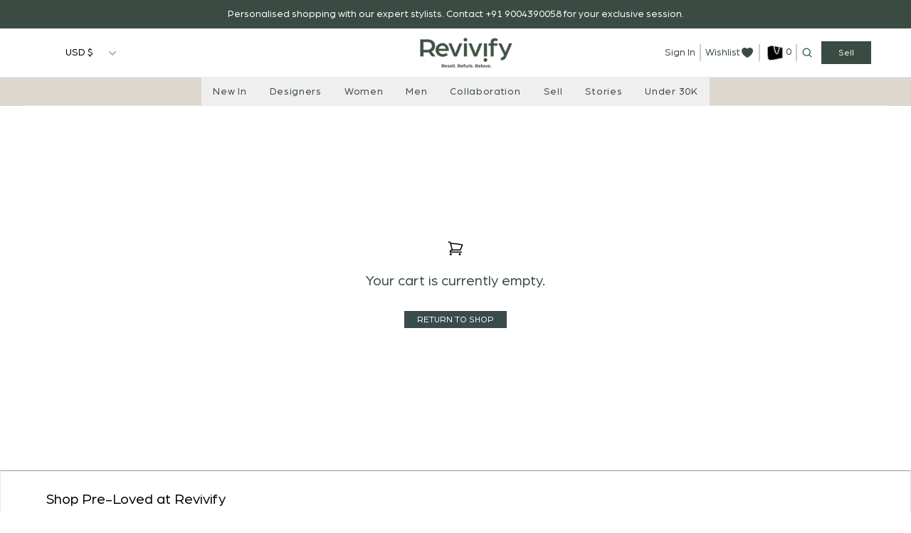

--- FILE ---
content_type: text/html; charset=utf-8
request_url: https://www.revivify.com/cart
body_size: 4596
content:
<!DOCTYPE html><html lang="en"><head><meta charSet="utf-8"/><meta name="viewport" content="width=device-width"/><meta name="next-head-count" content="2"/><link rel="icon" href="/favicon.ico"/><link rel="apple-touch-icon" sizes="180x180" href="/apple-touch-icon.png"/><link rel="icon" type="image/png" sizes="32x32" href="/favicon-32x32.png"/><link rel="icon" type="image/png" sizes="16x16" href="/favicon-16x16.png"/><link rel="icon" type="image/png" sizes="96x96" href="/favicon-96x96.png"/><link rel="icon" type="image/svg+xml" href="/favicon.svg"/><link rel="manifest" href="/site.webmanifest"/><meta name="msvalidate.01" content="47E6970821C4BBBE44D4E2515BDAF78F"/><noscript><img height="1" width="1" src="https://www.facebook.com/tr?id=442620077860201&amp;ev=PageView&amp;noscript=1"/></noscript><link rel="preload" href="/_next/static/media/249b66460ec69c89-s.p.woff" as="font" type="font/woff" crossorigin="anonymous" data-next-font="size-adjust"/><link rel="preload" href="/_next/static/css/b080fc672c5ad6eb.css" as="style"/><link rel="stylesheet" href="/_next/static/css/b080fc672c5ad6eb.css" data-n-g=""/><noscript data-n-css=""></noscript><script defer="" nomodule="" src="/_next/static/chunks/polyfills-78c92fac7aa8fdd8.js"></script><script src="/_next/static/chunks/webpack-dd8919a572f3efbe.js" defer=""></script><script src="/_next/static/chunks/framework-840cff9d6bb95703.js" defer=""></script><script src="/_next/static/chunks/main-ed0386ffd88e77f0.js" defer=""></script><script src="/_next/static/chunks/pages/_app-d7645780748d66d3.js" defer=""></script><script src="/_next/static/chunks/cb355538-b2f20c41379459d4.js" defer=""></script><script src="/_next/static/chunks/8178-366a25fff263b2af.js" defer=""></script><script src="/_next/static/chunks/3543-4c09745aae4eedb0.js" defer=""></script><script src="/_next/static/chunks/pages/cart-087f746c55d3072f.js" defer=""></script><script src="/_next/static/OFQUKRGdrGfreP-RLJLwl/_buildManifest.js" defer=""></script><script src="/_next/static/OFQUKRGdrGfreP-RLJLwl/_ssgManifest.js" defer=""></script></head><body><div id="__next"><div class="relative __className_877ca0"><style nonce="my-nonce">
    #nprogress {
      pointer-events: none;
    }
    #nprogress .bar {
      background: #81d19c;
      position: fixed;
      z-index: 9999;
      top: 0;
      left: 0;
      width: 100%;
      height: 3px;
    }
    #nprogress .peg {
      display: block;
      position: absolute;
      right: 0px;
      width: 100px;
      height: 100%;
      box-shadow: 0 0 10px #81d19c, 0 0 5px #81d19c;
      opacity: 1;
      -webkit-transform: rotate(3deg) translate(0px, -4px);
      -ms-transform: rotate(3deg) translate(0px, -4px);
      transform: rotate(3deg) translate(0px, -4px);
    }
    #nprogress .spinner {
      display: block;
      position: fixed;
      z-index: 1031;
      top: 15px;
      right: 15px;
    }
    #nprogress .spinner-icon {
      width: 18px;
      height: 18px;
      box-sizing: border-box;
      border: solid 2px transparent;
      border-top-color: #81d19c;
      border-left-color: #81d19c;
      border-radius: 50%;
      -webkit-animation: nprogresss-spinner 400ms linear infinite;
      animation: nprogress-spinner 400ms linear infinite;
    }
    .nprogress-custom-parent {
      overflow: hidden;
      position: relative;
    }
    .nprogress-custom-parent #nprogress .spinner,
    .nprogress-custom-parent #nprogress .bar {
      position: absolute;
    }
    @-webkit-keyframes nprogress-spinner {
      0% {
        -webkit-transform: rotate(0deg);
      }
      100% {
        -webkit-transform: rotate(360deg);
      }
    }
    @keyframes nprogress-spinner {
      0% {
        transform: rotate(0deg);
      }
      100% {
        transform: rotate(360deg);
      }
    }
  </style><div class="w-full  transition-all duration-300  translate-y-0 sticky top-0 z-50"><div class="hidden md:block py-2 bg-[#3a4b43]"><p class=" text-center text-white leading-6">Personalised shopping with our expert stylists. Contact +91 9004390058 for your exclusive session.</p></div><nav class="border-b border-gray-200 bg-white lg:block hidden" data-headlessui-state=""><div class="pl-[80px] pr-[50px]"><div class="flex justify-between items-center py-2"><div class="basis-1/3"><div class="w-24"><div class="relative"><button class="relative w-full cursor-pointer font-medium rounded-md bg-white py-1.5 pl-3 pr-10 text-left text-black sm:text-sm sm:leading-6" id="headlessui-listbox-button-:R32j6:" type="button" aria-haspopup="listbox" aria-expanded="false" data-headlessui-state=""><span class="block truncate"></span><span class="pointer-events-none absolute inset-y-0 right-0 flex items-center pr-2"><svg xmlns="http://www.w3.org/2000/svg" viewBox="0 0 20 20" fill="currentColor" aria-hidden="true" data-slot="icon" class="h-5 w-5 text-gray-400"><path fill-rule="evenodd" d="M5.22 8.22a.75.75 0 0 1 1.06 0L10 11.94l3.72-3.72a.75.75 0 1 1 1.06 1.06l-4.25 4.25a.75.75 0 0 1-1.06 0L5.22 9.28a.75.75 0 0 1 0-1.06Z" clip-rule="evenodd"></path></svg></span></button></div></div></div><div class="basis-1/3 text-center"><div class="flex items-center justify-center"><a aria-label="Home" href="/cart"><img alt="Revivify" loading="lazy" width="200" height="60" decoding="async" data-nimg="1" style="color:transparent" srcSet="/_next/image?url=%2F_next%2Fstatic%2Fmedia%2FREVIVIFY-LOGO-GREEN-New%20(2)%20(1).b246ccba.png&amp;w=256&amp;q=75 1x, /_next/image?url=%2F_next%2Fstatic%2Fmedia%2FREVIVIFY-LOGO-GREEN-New%20(2)%20(1).b246ccba.png&amp;w=640&amp;q=75 2x" src="/_next/image?url=%2F_next%2Fstatic%2Fmedia%2FREVIVIFY-LOGO-GREEN-New%20(2)%20(1).b246ccba.png&amp;w=640&amp;q=75"/></a></div></div><div class="basis-1/3 nnn"><div class="hidden sm:ml-6 sm:flex sm:items-center justify-end"><ul class="flex items-center"><li class="px-1.5 "><a aria-label="account" class="text-[#3a4b43]" href="/my-account">Sign In</a></li><li class="px-1.5 border-l-2 border-r-2 border-[#cdcdcd] "><a aria-label="wishlist" class="text-[#3a4b43]" href="/wishlist"><span class="flex items-center"><span>Wishlist</span><span><svg xmlns="http://www.w3.org/2000/svg" viewBox="0 0 20 20" fill="currentColor" aria-hidden="true" data-slot="icon" class="h-5 w-5"><path d="m9.653 16.915-.005-.003-.019-.01a20.759 20.759 0 0 1-1.162-.682 22.045 22.045 0 0 1-2.582-1.9C4.045 12.733 2 10.352 2 7.5a4.5 4.5 0 0 1 8-2.828A4.5 4.5 0 0 1 18 7.5c0 2.852-2.044 5.233-3.885 6.82a22.049 22.049 0 0 1-3.744 2.582l-.019.01-.005.003h-.002a.739.739 0 0 1-.69.001l-.002-.001Z"></path></svg></span></span></a></li><li class="px-1.5 border-r-2 border-[#cdcdcd] h-6 "><div class="relative inline-block text-left"><div class="mt-[2px]"><a aria-label="cart" class="text-[#3a4b43]" href="/cart"><span class="flex items-center mt-[-3px]"><span class=""><img alt="Revivify" loading="lazy" width="30" height="30" decoding="async" data-nimg="1" style="color:transparent" srcSet="/_next/image?url=%2F_next%2Fstatic%2Fmedia%2Fwish_list_icon-removebg-preview.c2a09d4c.png&amp;w=32&amp;q=75 1x, /_next/image?url=%2F_next%2Fstatic%2Fmedia%2Fwish_list_icon-removebg-preview.c2a09d4c.png&amp;w=64&amp;q=75 2x" src="/_next/image?url=%2F_next%2Fstatic%2Fmedia%2Fwish_list_icon-removebg-preview.c2a09d4c.png&amp;w=64&amp;q=75"/></span><span class="mb-[5px]">0</span></span></a></div></div></li><li class="px-1.5"><span class="text-[#3a4b43] block "><svg xmlns="http://www.w3.org/2000/svg" viewBox="0 0 20 20" fill="currentColor" aria-hidden="true" data-slot="icon" class="w-4 h-4  text-[#1e513b] cursor-pointer z-30"><path fill-rule="evenodd" d="M9 3.5a5.5 5.5 0 1 0 0 11 5.5 5.5 0 0 0 0-11ZM2 9a7 7 0 1 1 12.452 4.391l3.328 3.329a.75.75 0 1 1-1.06 1.06l-3.329-3.328A7 7 0 0 1 2 9Z" clip-rule="evenodd"></path></svg></span></li><li class="px-1.5"><h6 class="bg-[#3a4b43] text-xs text-white px-6 font-light py-2 cursor-pointer">Sell</h6></li></ul></div></div><div class="-mr-2 flex items-center sm:hidden basis-1/3 justify-end"><button class="relative inline-flex items-center justify-center rounded-md bg-white p-2 text-gray-400 hover:bg-gray-100 hover:text-gray-500 focus:outline-none focus:ring-2 focus:ring-[#3a4b4c] focus:ring-offset-2" id="headlessui-disclosure-button-:R8j6:" type="button" aria-expanded="false" data-headlessui-state=""><span class="absolute -inset-0.5"></span><span class="sr-only">Open main menu</span><svg xmlns="http://www.w3.org/2000/svg" viewBox="0 0 20 20" fill="currentColor" aria-hidden="true" data-slot="icon" class="block h-6 w-6"><path fill-rule="evenodd" d="M2 4.75A.75.75 0 0 1 2.75 4h14.5a.75.75 0 0 1 0 1.5H2.75A.75.75 0 0 1 2 4.75ZM2 10a.75.75 0 0 1 .75-.75h14.5a.75.75 0 0 1 0 1.5H2.75A.75.75 0 0 1 2 10Zm0 5.25a.75.75 0 0 1 .75-.75h14.5a.75.75 0 0 1 0 1.5H2.75a.75.75 0 0 1-.75-.75Z" clip-rule="evenodd"></path></svg></button></div></div></div></nav><div class="block lg:hidden bg-white"><div class="grid-cols-3 grid  text-center text-[#3a4b4c] "><a aria-label="my-account" class="sm:block p-3 border border-gray-200" href="/my-account">My Account</a><a aria-label="wishlist" class=" md:block p-3 border border-gray-200" href="/wishlist">Wishlist</a><div class="py-3 text-center px-3  border border-gray-200"><svg xmlns="http://www.w3.org/2000/svg" viewBox="0 0 20 20" fill="currentColor" aria-hidden="true" data-slot="icon" class="w-5 h-5 mx-auto "><path fill-rule="evenodd" d="M9 3.5a5.5 5.5 0 1 0 0 11 5.5 5.5 0 0 0 0-11ZM2 9a7 7 0 1 1 12.452 4.391l3.328 3.329a.75.75 0 1 1-1.06 1.06l-3.329-3.328A7 7 0 0 1 2 9Z" clip-rule="evenodd"></path></svg></div></div><div class="grid grid-cols-8 text-center text-[#3a4b4c] justify-center items-center p-2"><svg xmlns="http://www.w3.org/2000/svg" viewBox="0 0 20 20" fill="currentColor" aria-hidden="true" data-slot="icon" class="w-6 h-6 col-span-1"><path fill-rule="evenodd" d="M2 4.75A.75.75 0 0 1 2.75 4h14.5a.75.75 0 0 1 0 1.5H2.75A.75.75 0 0 1 2 4.75ZM2 10a.75.75 0 0 1 .75-.75h14.5a.75.75 0 0 1 0 1.5H2.75A.75.75 0 0 1 2 10Zm0 5.25a.75.75 0 0 1 .75-.75h14.5a.75.75 0 0 1 0 1.5H2.75a.75.75 0 0 1-.75-.75Z" clip-rule="evenodd"></path></svg><div class="relative col-span-2 sm:col-span-1"><button class="relative w-full  cursor-pointer font-medium rounded-md bg-white py-1.5 pl-3 pr-5 text-left text-black text-[12px] sm:text-sm sm:leading-6" id="headlessui-listbox-button-:Rckr6:" type="button" aria-haspopup="listbox" aria-expanded="false" data-headlessui-state=""><span class="block truncate"></span><span class="pointer-events-none absolute inset-y-0 right-0 flex items-center pr-2"><svg xmlns="http://www.w3.org/2000/svg" viewBox="0 0 20 20" fill="currentColor" aria-hidden="true" data-slot="icon" class="h-5 w-5 text-gray-400"><path fill-rule="evenodd" d="M5.22 8.22a.75.75 0 0 1 1.06 0L10 11.94l3.72-3.72a.75.75 0 1 1 1.06 1.06l-4.25 4.25a.75.75 0 0 1-1.06 0L5.22 9.28a.75.75 0 0 1 0-1.06Z" clip-rule="evenodd"></path></svg></span></button></div><a class="col-span-3 sm:col-span-4 flex justify-center" href="/"><img alt="Revivify" loading="lazy" width="180" height="60" decoding="async" data-nimg="1" class="h-auto" style="color:transparent" srcSet="/_next/image?url=%2F_next%2Fstatic%2Fmedia%2FREVIVIFY-LOGO-GREEN-New%20(2)%20(1).b246ccba.png&amp;w=256&amp;q=75 1x, /_next/image?url=%2F_next%2Fstatic%2Fmedia%2FREVIVIFY-LOGO-GREEN-New%20(2)%20(1).b246ccba.png&amp;w=384&amp;q=75 2x" src="/_next/image?url=%2F_next%2Fstatic%2Fmedia%2FREVIVIFY-LOGO-GREEN-New%20(2)%20(1).b246ccba.png&amp;w=384&amp;q=75"/></a><div><a aria-label="wishlist" class="text-[#3a4b43] flex  justify-center" href="/cart"><span class="flex "><img alt="Revivify" loading="lazy" width="30" height="30" decoding="async" data-nimg="1" style="color:transparent" srcSet="/_next/image?url=%2F_next%2Fstatic%2Fmedia%2Fwish_list_icon-removebg-preview.c2a09d4c.png&amp;w=32&amp;q=75 1x, /_next/image?url=%2F_next%2Fstatic%2Fmedia%2Fwish_list_icon-removebg-preview.c2a09d4c.png&amp;w=64&amp;q=75 2x" src="/_next/image?url=%2F_next%2Fstatic%2Fmedia%2Fwish_list_icon-removebg-preview.c2a09d4c.png&amp;w=64&amp;q=75"/><span class="hidden sm:block">0</span></span></a></div><div><h6 class="bg-[#3a4b43] text-xs text-white px-2 sm:px-5 font-light py-2 cursor-pointer">Sell</h6></div></div></div><div class="hidden lg:block"><div><div class="bg-[#ddd7cf]"><header class="relative bg-[#ddd7cf]"><nav aria-label="Top" class="mx-auto max-w-7xl px-4 sm:px-6 lg:px-8  whitespace-nowrap"><div class="border-b border-gray-200"><div class="flex justify-center"><div class="lg:self-stretch"><div class="flex h-full gap-2 xl:gap-10"></div></div><div hidden="" style="position:fixed;top:1px;left:1px;width:1px;height:0;padding:0;margin:-1px;overflow:hidden;clip:rect(0, 0, 0, 0);white-space:nowrap;border-width:0;display:none"></div></div></div></nav></header></div></div></div></div><div><div class="Toastify"></div><div class="mx-auto max-w-7xl px-4 sm:px-8 lg:px-8"><div class="w-full h-full my-48"><div class="flex justify-center items-center z-50"><img alt="Loading" loading="lazy" width="150" height="150" decoding="async" data-nimg="1" style="color:transparent" srcSet="/_next/image?url=%2F_next%2Fstatic%2Fmedia%2Frevivify-loader-2.e119ea2a.gif&amp;w=256&amp;q=75 1x, /_next/image?url=%2F_next%2Fstatic%2Fmedia%2Frevivify-loader-2.e119ea2a.gif&amp;w=384&amp;q=75 2x" src="/_next/image?url=%2F_next%2Fstatic%2Fmedia%2Frevivify-loader-2.e119ea2a.gif&amp;w=384&amp;q=75"/></div></div></div></div></div></div><script id="__NEXT_DATA__" type="application/json">{"props":{"pageProps":{}},"page":"/cart","query":{},"buildId":"OFQUKRGdrGfreP-RLJLwl","nextExport":true,"autoExport":true,"isFallback":false,"scriptLoader":[{"async":true,"src":"https://www.googletagmanager.com/gtag/js?id=G-JPNRFWY6TC","strategy":"afterInteractive"},{"dangerouslySetInnerHTML":{"__html":"\n              window.dataLayer = window.dataLayer || [];\n              function gtag(){ dataLayer.push(arguments); }\n              gtag('js', new Date());\n              gtag('config', 'G-JPNRFWY6TC');\n            "},"strategy":"afterInteractive"},{"id":"facebook-pixel","strategy":"afterInteractive","dangerouslySetInnerHTML":{"__html":"\n            !function(f,b,e,v,n,t,s)\n            {if(f.fbq)return;n=f.fbq=function(){n.callMethod ?\n              n.callMethod.apply(n, arguments) : n.queue.push(arguments)};\n            if(!f._fbq)f._fbq=n;n.push=n;n.loaded=!0;n.version='2.0';\n            n.queue=[];t=b.createElement(e);t.async=!0;\n            t.src=v;s=b.getElementsByTagName(e)[0];\n            s.parentNode.insertBefore(t,s)}(window,document,'script',\n            'https://connect.facebook.net/en_US/fbevents.js');\n            fbq('init', '442620077860201');\n            fbq('track', 'PageView');\n          "}}]}</script><script>
              var MessageBirdChatWidgetSettings = {widgetId: '0c21bbbd-d977-4d70-b63a-71fc5f012270', initializeOnLoad: true,};  !function(){"use strict";if(Boolean(document.getElementById("live-chat-widget-script")))console.error("MessageBirdChatWidget: Snippet loaded twice on page");else{var e,t;window.MessageBirdChatWidget={},window.MessageBirdChatWidget.queue=[];for(var i=["init","setConfig","toggleChat","identify","hide","on","shutdown"],n=function(){var e=i[d];window.MessageBirdChatWidget[e]=function(){for(var t=arguments.length,i=new Array(t),n=0;n<t;n++)i[n]=arguments[n];window.MessageBirdChatWidget.queue.push([[e,i]])}},d=0;d<i.length;d++)n();var a=(null===(e=window)||void 0===e||null===(t=e.MessageBirdChatWidgetSettings)||void 0===t?void 0:t.widgetId)||"",o=function(){var e,t=document.createElement("script");t.type="text/javascript",t.src="https://livechat.messagebird.com/bootstrap.js?widgetId=".concat(a),t.async=!0,t.id="live-chat-widget-script";var i=document.getElementsByTagName("script")[0];null==i||null===(e=i.parentNode)||void 0===e||e.insertBefore(t,i)};"complete"===document.readyState?o():window.attachEvent?window.attachEvent("onload",o):window.addEventListener("load",o,!1)}}();
            </script></body></html>

--- FILE ---
content_type: image/svg+xml
request_url: https://www.revivify.com/_next/static/media/TwitterFooter.f7487da4.svg
body_size: 2683
content:
<svg width="16" height="16" viewBox="0 0 16 16" fill="none" xmlns="http://www.w3.org/2000/svg" xmlns:xlink="http://www.w3.org/1999/xlink">
<rect width="16" height="16" fill="url(#pattern0_2040_3)"/>
<defs>
<pattern id="pattern0_2040_3" patternContentUnits="objectBoundingBox" width="1" height="1">
<use xlink:href="#image0_2040_3" transform="scale(0.0625)"/>
</pattern>
<image id="image0_2040_3" width="16" height="16" xlink:href="[data-uri]"/>
</defs>
</svg>


--- FILE ---
content_type: application/javascript; charset=UTF-8
request_url: https://www.revivify.com/_next/static/chunks/5066-390a2cb007d6ee45.js
body_size: 10329
content:
"use strict";(self.webpackChunk_N_E=self.webpackChunk_N_E||[]).push([[5066],{5066:function(t,e,r){r.d(e,{TA:function(){return rr}});var n,o,a,i=function(t){var e;return!!t&&"object"==typeof t&&"[object RegExp]"!==(e=Object.prototype.toString.call(t))&&"[object Date]"!==e&&t.$$typeof!==u},u="function"==typeof Symbol&&Symbol.for?Symbol.for("react.element"):60103;function c(t,e){return!1!==e.clone&&e.isMergeableObject(t)?s(Array.isArray(t)?[]:{},t,e):t}function l(t,e,r){return t.concat(e).map(function(t){return c(t,r)})}function s(t,e,r){(r=r||{}).arrayMerge=r.arrayMerge||l,r.isMergeableObject=r.isMergeableObject||i;var n,o,a=Array.isArray(e);return a!==Array.isArray(t)?c(e,r):a?r.arrayMerge(t,e,r):(o={},(n=r).isMergeableObject(t)&&Object.keys(t).forEach(function(e){o[e]=c(t[e],n)}),Object.keys(e).forEach(function(r){n.isMergeableObject(e[r])&&t[r]?o[r]=s(t[r],e[r],n):o[r]=c(e[r],n)}),o)}s.all=function(t,e){if(!Array.isArray(t))throw Error("first argument should be an array");return t.reduce(function(t,r){return s(t,r,e)},{})};var f=s,p="object"==typeof global&&global&&global.Object===Object&&global,d="object"==typeof self&&self&&self.Object===Object&&self,v=p||d||Function("return this")(),y=v.Symbol,h=Object.prototype,b=h.hasOwnProperty,_=h.toString,m=y?y.toStringTag:void 0,j=function(t){var e=b.call(t,m),r=t[m];try{t[m]=void 0;var n=!0}catch(t){}var o=_.call(t);return n&&(e?t[m]=r:delete t[m]),o},g=Object.prototype.toString,S=y?y.toStringTag:void 0,E=function(t){return null==t?void 0===t?"[object Undefined]":"[object Null]":S&&S in Object(t)?j(t):g.call(t)},O=function(t,e){return function(r){return t(e(r))}},A=O(Object.getPrototypeOf,Object),T=function(t){return null!=t&&"object"==typeof t},w=Object.prototype,I=Function.prototype.toString,F=w.hasOwnProperty,R=I.call(Object),k=function(t){if(!T(t)||"[object Object]"!=E(t))return!1;var e=A(t);if(null===e)return!0;var r=F.call(e,"constructor")&&e.constructor;return"function"==typeof r&&r instanceof r&&I.call(r)==R},C=function(t,e){return t===e||t!=t&&e!=e},P=function(t,e){for(var r=t.length;r--;)if(C(t[r][0],e))return r;return -1},M=Array.prototype.splice;function U(t){var e=-1,r=null==t?0:t.length;for(this.clear();++e<r;){var n=t[e];this.set(n[0],n[1])}}U.prototype.clear=function(){this.__data__=[],this.size=0},U.prototype.delete=function(t){var e=this.__data__,r=P(e,t);return!(r<0)&&(r==e.length-1?e.pop():M.call(e,r,1),--this.size,!0)},U.prototype.get=function(t){var e=this.__data__,r=P(e,t);return r<0?void 0:e[r][1]},U.prototype.has=function(t){return P(this.__data__,t)>-1},U.prototype.set=function(t,e){var r=this.__data__,n=P(r,t);return n<0?(++this.size,r.push([t,e])):r[n][1]=e,this};var D=function(t){var e=typeof t;return null!=t&&("object"==e||"function"==e)},x=function(t){if(!D(t))return!1;var e=E(t);return"[object Function]"==e||"[object GeneratorFunction]"==e||"[object AsyncFunction]"==e||"[object Proxy]"==e},V=v["__core-js_shared__"],L=(n=/[^.]+$/.exec(V&&V.keys&&V.keys.IE_PROTO||""))?"Symbol(src)_1."+n:"",B=Function.prototype.toString,z=function(t){if(null!=t){try{return B.call(t)}catch(t){}try{return t+""}catch(t){}}return""},N=/^\[object .+?Constructor\]$/,$=Object.prototype,G=Function.prototype.toString,W=$.hasOwnProperty,H=RegExp("^"+G.call(W).replace(/[\\^$.*+?()[\]{}|]/g,"\\$&").replace(/hasOwnProperty|(function).*?(?=\\\()| for .+?(?=\\\])/g,"$1.*?")+"$"),K=function(t,e){var r,n=null==t?void 0:t[e];return D(r=n)&&(!L||!(L in r))&&(x(r)?H:N).test(z(r))?n:void 0},q=K(v,"Map"),Y=K(Object,"create"),J=Object.prototype.hasOwnProperty,Q=Object.prototype.hasOwnProperty;function X(t){var e=-1,r=null==t?0:t.length;for(this.clear();++e<r;){var n=t[e];this.set(n[0],n[1])}}X.prototype.clear=function(){this.__data__=Y?Y(null):{},this.size=0},X.prototype.delete=function(t){var e=this.has(t)&&delete this.__data__[t];return this.size-=e?1:0,e},X.prototype.get=function(t){var e=this.__data__;if(Y){var r=e[t];return"__lodash_hash_undefined__"===r?void 0:r}return J.call(e,t)?e[t]:void 0},X.prototype.has=function(t){var e=this.__data__;return Y?void 0!==e[t]:Q.call(e,t)},X.prototype.set=function(t,e){var r=this.__data__;return this.size+=this.has(t)?0:1,r[t]=Y&&void 0===e?"__lodash_hash_undefined__":e,this};var Z=function(t){var e=typeof t;return"string"==e||"number"==e||"symbol"==e||"boolean"==e?"__proto__"!==t:null===t},tt=function(t,e){var r=t.__data__;return Z(e)?r["string"==typeof e?"string":"hash"]:r.map};function te(t){var e=-1,r=null==t?0:t.length;for(this.clear();++e<r;){var n=t[e];this.set(n[0],n[1])}}function tr(t){var e=this.__data__=new U(t);this.size=e.size}te.prototype.clear=function(){this.size=0,this.__data__={hash:new X,map:new(q||U),string:new X}},te.prototype.delete=function(t){var e=tt(this,t).delete(t);return this.size-=e?1:0,e},te.prototype.get=function(t){return tt(this,t).get(t)},te.prototype.has=function(t){return tt(this,t).has(t)},te.prototype.set=function(t,e){var r=tt(this,t),n=r.size;return r.set(t,e),this.size+=r.size==n?0:1,this},tr.prototype.clear=function(){this.__data__=new U,this.size=0},tr.prototype.delete=function(t){var e=this.__data__,r=e.delete(t);return this.size=e.size,r},tr.prototype.get=function(t){return this.__data__.get(t)},tr.prototype.has=function(t){return this.__data__.has(t)},tr.prototype.set=function(t,e){var r=this.__data__;if(r instanceof U){var n=r.__data__;if(!q||n.length<199)return n.push([t,e]),this.size=++r.size,this;r=this.__data__=new te(n)}return r.set(t,e),this.size=r.size,this};var tn=function(t,e){for(var r=-1,n=null==t?0:t.length;++r<n&&!1!==e(t[r],r,t););return t},to=function(){try{var t=K(Object,"defineProperty");return t({},"",{}),t}catch(t){}}(),ta=function(t,e,r){"__proto__"==e&&to?to(t,e,{configurable:!0,enumerable:!0,value:r,writable:!0}):t[e]=r},ti=Object.prototype.hasOwnProperty,tu=function(t,e,r){var n=t[e];ti.call(t,e)&&C(n,r)&&(void 0!==r||e in t)||ta(t,e,r)},tc=function(t,e,r,n){var o=!r;r||(r={});for(var a=-1,i=e.length;++a<i;){var u=e[a],c=n?n(r[u],t[u],u,r,t):void 0;void 0===c&&(c=t[u]),o?ta(r,u,c):tu(r,u,c)}return r},tl=function(t,e){for(var r=-1,n=Array(t);++r<t;)n[r]=e(r);return n},ts=function(t){return T(t)&&"[object Arguments]"==E(t)},tf=Object.prototype,tp=tf.hasOwnProperty,td=tf.propertyIsEnumerable,tv=ts(function(){return arguments}())?ts:function(t){return T(t)&&tp.call(t,"callee")&&!td.call(t,"callee")},ty=Array.isArray,th="object"==typeof exports&&exports&&!exports.nodeType&&exports,tb=th&&"object"==typeof module&&module&&!module.nodeType&&module,t_=tb&&tb.exports===th?v.Buffer:void 0,tm=(t_?t_.isBuffer:void 0)||function(){return!1},tj=/^(?:0|[1-9]\d*)$/,tg=function(t,e){var r=typeof t;return!!(e=null==e?9007199254740991:e)&&("number"==r||"symbol"!=r&&tj.test(t))&&t>-1&&t%1==0&&t<e},tS=function(t){return"number"==typeof t&&t>-1&&t%1==0&&t<=9007199254740991},tE={};tE["[object Float32Array]"]=tE["[object Float64Array]"]=tE["[object Int8Array]"]=tE["[object Int16Array]"]=tE["[object Int32Array]"]=tE["[object Uint8Array]"]=tE["[object Uint8ClampedArray]"]=tE["[object Uint16Array]"]=tE["[object Uint32Array]"]=!0,tE["[object Arguments]"]=tE["[object Array]"]=tE["[object ArrayBuffer]"]=tE["[object Boolean]"]=tE["[object DataView]"]=tE["[object Date]"]=tE["[object Error]"]=tE["[object Function]"]=tE["[object Map]"]=tE["[object Number]"]=tE["[object Object]"]=tE["[object RegExp]"]=tE["[object Set]"]=tE["[object String]"]=tE["[object WeakMap]"]=!1;var tO=function(t){return function(e){return t(e)}},tA="object"==typeof exports&&exports&&!exports.nodeType&&exports,tT=tA&&"object"==typeof module&&module&&!module.nodeType&&module,tw=tT&&tT.exports===tA&&p.process,tI=function(){try{var t=tT&&tT.require&&tT.require("util").types;if(t)return t;return tw&&tw.binding&&tw.binding("util")}catch(t){}}(),tF=tI&&tI.isTypedArray,tR=tF?tO(tF):function(t){return T(t)&&tS(t.length)&&!!tE[E(t)]},tk=Object.prototype.hasOwnProperty,tC=function(t,e){var r=ty(t),n=!r&&tv(t),o=!r&&!n&&tm(t),a=!r&&!n&&!o&&tR(t),i=r||n||o||a,u=i?tl(t.length,String):[],c=u.length;for(var l in t)(e||tk.call(t,l))&&!(i&&("length"==l||o&&("offset"==l||"parent"==l)||a&&("buffer"==l||"byteLength"==l||"byteOffset"==l)||tg(l,c)))&&u.push(l);return u},tP=Object.prototype,tM=function(t){var e=t&&t.constructor;return t===("function"==typeof e&&e.prototype||tP)},tU=O(Object.keys,Object),tD=Object.prototype.hasOwnProperty,tx=function(t){if(!tM(t))return tU(t);var e=[];for(var r in Object(t))tD.call(t,r)&&"constructor"!=r&&e.push(r);return e},tV=function(t){return null!=t&&tS(t.length)&&!x(t)},tL=function(t){return tV(t)?tC(t):tx(t)},tB=function(t){var e=[];if(null!=t)for(var r in Object(t))e.push(r);return e},tz=Object.prototype.hasOwnProperty,tN=function(t){if(!D(t))return tB(t);var e=tM(t),r=[];for(var n in t)"constructor"==n&&(e||!tz.call(t,n))||r.push(n);return r},t$=function(t){return tV(t)?tC(t,!0):tN(t)},tG="object"==typeof exports&&exports&&!exports.nodeType&&exports,tW=tG&&"object"==typeof module&&module&&!module.nodeType&&module,tH=tW&&tW.exports===tG?v.Buffer:void 0,tK=tH?tH.allocUnsafe:void 0,tq=function(t,e){if(e)return t.slice();var r=t.length,n=tK?tK(r):new t.constructor(r);return t.copy(n),n},tY=function(t,e){var r=-1,n=t.length;for(e||(e=Array(n));++r<n;)e[r]=t[r];return e},tJ=function(t,e){for(var r=-1,n=null==t?0:t.length,o=0,a=[];++r<n;){var i=t[r];e(i,r,t)&&(a[o++]=i)}return a},tQ=function(){return[]},tX=Object.prototype.propertyIsEnumerable,tZ=Object.getOwnPropertySymbols,t0=tZ?function(t){return null==t?[]:tJ(tZ(t=Object(t)),function(e){return tX.call(t,e)})}:tQ,t1=function(t,e){for(var r=-1,n=e.length,o=t.length;++r<n;)t[o+r]=e[r];return t},t2=Object.getOwnPropertySymbols?function(t){for(var e=[];t;)t1(e,t0(t)),t=A(t);return e}:tQ,t9=function(t,e,r){var n=e(t);return ty(t)?n:t1(n,r(t))},t6=function(t){return t9(t,tL,t0)},t8=function(t){return t9(t,t$,t2)},t4=K(v,"DataView"),t3=K(v,"Promise"),t5=K(v,"Set"),t7=K(v,"WeakMap"),et="[object Map]",ee="[object Promise]",er="[object Set]",en="[object WeakMap]",eo="[object DataView]",ea=z(t4),ei=z(q),eu=z(t3),ec=z(t5),el=z(t7),es=E;(t4&&es(new t4(new ArrayBuffer(1)))!=eo||q&&es(new q)!=et||t3&&es(t3.resolve())!=ee||t5&&es(new t5)!=er||t7&&es(new t7)!=en)&&(es=function(t){var e=E(t),r="[object Object]"==e?t.constructor:void 0,n=r?z(r):"";if(n)switch(n){case ea:return eo;case ei:return et;case eu:return ee;case ec:return er;case el:return en}return e});var ef=es,ep=Object.prototype.hasOwnProperty,ed=function(t){var e=t.length,r=new t.constructor(e);return e&&"string"==typeof t[0]&&ep.call(t,"index")&&(r.index=t.index,r.input=t.input),r},ev=v.Uint8Array,ey=function(t){var e=new t.constructor(t.byteLength);return new ev(e).set(new ev(t)),e},eh=function(t,e){var r=e?ey(t.buffer):t.buffer;return new t.constructor(r,t.byteOffset,t.byteLength)},eb=/\w*$/,e_=function(t){var e=new t.constructor(t.source,eb.exec(t));return e.lastIndex=t.lastIndex,e},em=y?y.prototype:void 0,ej=em?em.valueOf:void 0,eg=function(t,e){var r=e?ey(t.buffer):t.buffer;return new t.constructor(r,t.byteOffset,t.length)},eS=function(t,e,r){var n=t.constructor;switch(e){case"[object ArrayBuffer]":return ey(t);case"[object Boolean]":case"[object Date]":return new n(+t);case"[object DataView]":return eh(t,r);case"[object Float32Array]":case"[object Float64Array]":case"[object Int8Array]":case"[object Int16Array]":case"[object Int32Array]":case"[object Uint8Array]":case"[object Uint8ClampedArray]":case"[object Uint16Array]":case"[object Uint32Array]":return eg(t,r);case"[object Map]":case"[object Set]":return new n;case"[object Number]":case"[object String]":return new n(t);case"[object RegExp]":return e_(t);case"[object Symbol]":return ej?Object(ej.call(t)):{}}},eE=Object.create,eO=function(){function t(){}return function(e){if(!D(e))return{};if(eE)return eE(e);t.prototype=e;var r=new t;return t.prototype=void 0,r}}(),eA=tI&&tI.isMap,eT=eA?tO(eA):function(t){return T(t)&&"[object Map]"==ef(t)},ew=tI&&tI.isSet,eI=ew?tO(ew):function(t){return T(t)&&"[object Set]"==ef(t)},eF="[object Arguments]",eR="[object Function]",ek="[object Object]",eC={};eC[eF]=eC["[object Array]"]=eC["[object ArrayBuffer]"]=eC["[object DataView]"]=eC["[object Boolean]"]=eC["[object Date]"]=eC["[object Float32Array]"]=eC["[object Float64Array]"]=eC["[object Int8Array]"]=eC["[object Int16Array]"]=eC["[object Int32Array]"]=eC["[object Map]"]=eC["[object Number]"]=eC[ek]=eC["[object RegExp]"]=eC["[object Set]"]=eC["[object String]"]=eC["[object Symbol]"]=eC["[object Uint8Array]"]=eC["[object Uint8ClampedArray]"]=eC["[object Uint16Array]"]=eC["[object Uint32Array]"]=!0,eC["[object Error]"]=eC[eR]=eC["[object WeakMap]"]=!1;var eP=function t(e,r,n,o,a,i){var u,c=1&r,l=2&r,s=4&r;if(n&&(u=a?n(e,o,a,i):n(e)),void 0!==u)return u;if(!D(e))return e;var f=ty(e);if(f){if(u=ed(e),!c)return tY(e,u)}else{var p,d,v,y,h=ef(e),b=h==eR||"[object GeneratorFunction]"==h;if(tm(e))return tq(e,c);if(h==ek||h==eF||b&&!a){if(u=l||b?{}:"function"!=typeof e.constructor||tM(e)?{}:eO(A(e)),!c)return l?(d=(p=u)&&tc(e,t$(e),p),tc(e,t2(e),d)):(y=(v=u)&&tc(e,tL(e),v),tc(e,t0(e),y))}else{if(!eC[h])return a?e:{};u=eS(e,h,c)}}i||(i=new tr);var _=i.get(e);if(_)return _;i.set(e,u),eI(e)?e.forEach(function(o){u.add(t(o,r,n,o,e,i))}):eT(e)&&e.forEach(function(o,a){u.set(a,t(o,r,n,a,e,i))});var m=s?l?t8:t6:l?t$:tL,j=f?void 0:m(e);return tn(j||e,function(o,a){j&&(o=e[a=o]),tu(u,a,t(o,r,n,a,e,i))}),u},eM=function(t){return eP(t,5)},eU=r(7294),eD=r(9590),ex=r.n(eD),eV=function(t,e){},eL=function(t){return eP(t,4)},eB=function(t,e){for(var r=-1,n=null==t?0:t.length,o=Array(n);++r<n;)o[r]=e(t[r],r,t);return o},ez=function(t){return"symbol"==typeof t||T(t)&&"[object Symbol]"==E(t)};function eN(t,e){if("function"!=typeof t||null!=e&&"function"!=typeof e)throw TypeError("Expected a function");var r=function(){var n=arguments,o=e?e.apply(this,n):n[0],a=r.cache;if(a.has(o))return a.get(o);var i=t.apply(this,n);return r.cache=a.set(o,i)||a,i};return r.cache=new(eN.Cache||te),r}eN.Cache=te;var e$=/[^.[\]]+|\[(?:(-?\d+(?:\.\d+)?)|(["'])((?:(?!\2)[^\\]|\\.)*?)\2)\]|(?=(?:\.|\[\])(?:\.|\[\]|$))/g,eG=/\\(\\)?/g,eW=(a=(o=eN(function(t){var e=[];return 46===t.charCodeAt(0)&&e.push(""),t.replace(e$,function(t,r,n,o){e.push(n?o.replace(eG,"$1"):r||t)}),e},function(t){return 500===a.size&&a.clear(),t})).cache,o),eH=1/0,eK=function(t){if("string"==typeof t||ez(t))return t;var e=t+"";return"0"==e&&1/t==-eH?"-0":e},eq=1/0,eY=y?y.prototype:void 0,eJ=eY?eY.toString:void 0,eQ=function t(e){if("string"==typeof e)return e;if(ty(e))return eB(e,t)+"";if(ez(e))return eJ?eJ.call(e):"";var r=e+"";return"0"==r&&1/e==-eq?"-0":r},eX=function(t){return ty(t)?eB(t,eK):ez(t)?[t]:tY(eW(null==t?"":eQ(t)))};function eZ(){return(eZ=Object.assign||function(t){for(var e=1;e<arguments.length;e++){var r=arguments[e];for(var n in r)Object.prototype.hasOwnProperty.call(r,n)&&(t[n]=r[n])}return t}).apply(this,arguments)}function e0(t,e){if(null==t)return{};var r,n,o={},a=Object.keys(t);for(n=0;n<a.length;n++)r=a[n],e.indexOf(r)>=0||(o[r]=t[r]);return o}function e1(t){if(void 0===t)throw ReferenceError("this hasn't been initialised - super() hasn't been called");return t}r(8679);var e2=(0,eU.createContext)(void 0);e2.displayName="FormikContext",e2.Provider,e2.Consumer;var e9=function(t){return Array.isArray(t)&&0===t.length},e6=function(t){return"function"==typeof t},e8=function(t){return null!==t&&"object"==typeof t},e4=function(t){return"[object String]"===Object.prototype.toString.call(t)},e3=function(t){return e8(t)&&e6(t.then)};function e5(t,e,r,n){void 0===n&&(n=0);for(var o=eX(e);t&&n<o.length;)t=t[o[n++]];return n===o.length||t?void 0===t?r:t:r}function e7(t,e,r){for(var n=eL(t),o=n,a=0,i=eX(e);a<i.length-1;a++){var u=i[a],c=e5(t,i.slice(0,a+1));if(c&&(e8(c)||Array.isArray(c)))o=o[u]=eL(c);else{var l=i[a+1];o=o[u]=String(Math.floor(Number(l)))===l&&Number(l)>=0?[]:{}}}return(0===a?t:o)[i[a]]===r?t:(void 0===r?delete o[i[a]]:o[i[a]]=r,0===a&&void 0===r&&delete n[i[a]],n)}var rt={},re={};function rr(t){var e=t.validateOnChange,r=void 0===e||e,n=t.validateOnBlur,o=void 0===n||n,a=t.validateOnMount,i=void 0!==a&&a,u=t.isInitialValid,c=t.enableReinitialize,l=void 0!==c&&c,s=t.onSubmit,p=e0(t,["validateOnChange","validateOnBlur","validateOnMount","isInitialValid","enableReinitialize","onSubmit"]),d=eZ({validateOnChange:r,validateOnBlur:o,validateOnMount:i,onSubmit:s},p),v=(0,eU.useRef)(d.initialValues),y=(0,eU.useRef)(d.initialErrors||rt),h=(0,eU.useRef)(d.initialTouched||re),b=(0,eU.useRef)(d.initialStatus),_=(0,eU.useRef)(!1),m=(0,eU.useRef)({});(0,eU.useEffect)(function(){return _.current=!0,function(){_.current=!1}},[]);var j=(0,eU.useState)(0)[1],g=(0,eU.useRef)({values:eM(d.initialValues),errors:eM(d.initialErrors)||rt,touched:eM(d.initialTouched)||re,status:eM(d.initialStatus),isSubmitting:!1,isValidating:!1,submitCount:0}),S=g.current,E=(0,eU.useCallback)(function(t){var e=g.current;g.current=function(t,e){switch(e.type){case"SET_VALUES":return eZ({},t,{values:e.payload});case"SET_TOUCHED":return eZ({},t,{touched:e.payload});case"SET_ERRORS":if(ex()(t.errors,e.payload))return t;return eZ({},t,{errors:e.payload});case"SET_STATUS":return eZ({},t,{status:e.payload});case"SET_ISSUBMITTING":return eZ({},t,{isSubmitting:e.payload});case"SET_ISVALIDATING":return eZ({},t,{isValidating:e.payload});case"SET_FIELD_VALUE":return eZ({},t,{values:e7(t.values,e.payload.field,e.payload.value)});case"SET_FIELD_TOUCHED":return eZ({},t,{touched:e7(t.touched,e.payload.field,e.payload.value)});case"SET_FIELD_ERROR":return eZ({},t,{errors:e7(t.errors,e.payload.field,e.payload.value)});case"RESET_FORM":return eZ({},t,e.payload);case"SET_FORMIK_STATE":return e.payload(t);case"SUBMIT_ATTEMPT":return eZ({},t,{touched:function t(e,r,n,o){void 0===n&&(n=new WeakMap),void 0===o&&(o={});for(var a=0,i=Object.keys(e);a<i.length;a++){var u=i[a],c=e[u];e8(c)?n.get(c)||(n.set(c,!0),o[u]=Array.isArray(c)?[]:{},t(c,r,n,o[u])):o[u]=r}return o}(t.values,!0),isSubmitting:!0,submitCount:t.submitCount+1});case"SUBMIT_FAILURE":case"SUBMIT_SUCCESS":return eZ({},t,{isSubmitting:!1});default:return t}}(e,t),e!==g.current&&j(function(t){return t+1})},[]),O=(0,eU.useCallback)(function(t,e){return new Promise(function(r,n){var o=d.validate(t,e);null==o?r(rt):e3(o)?o.then(function(t){r(t||rt)},function(t){n(t)}):r(o)})},[d.validate]),A=(0,eU.useCallback)(function(t,e){var r,n,o=d.validationSchema,a=e6(o)?o(e):o,i=e&&a.validateAt?a.validateAt(e,t):(void 0===r&&(r=!1),n=function t(e){var r=Array.isArray(e)?[]:{};for(var n in e)if(Object.prototype.hasOwnProperty.call(e,n)){var o=String(n);!0===Array.isArray(e[o])?r[o]=e[o].map(function(e){return!0===Array.isArray(e)||k(e)?t(e):""!==e?e:void 0}):k(e[o])?r[o]=t(e[o]):r[o]=""!==e[o]?e[o]:void 0}return r}(t),a[r?"validateSync":"validate"](n,{abortEarly:!1,context:n}));return new Promise(function(t,e){i.then(function(){t(rt)},function(r){"ValidationError"===r.name?t(function(t){var e={};if(t.inner){if(0===t.inner.length)return e7(e,t.path,t.message);for(var r=t.inner,n=Array.isArray(r),o=0,r=n?r:r[Symbol.iterator]();;){if(n){if(o>=r.length)break;a=r[o++]}else{if((o=r.next()).done)break;a=o.value}var a,i=a;e5(e,i.path)||(e=e7(e,i.path,i.message))}}return e}(r)):e(r)})})},[d.validationSchema]),T=(0,eU.useCallback)(function(t,e){return new Promise(function(r){return r(m.current[t].validate(e))})},[]),w=(0,eU.useCallback)(function(t){var e=Object.keys(m.current).filter(function(t){return e6(m.current[t].validate)});return Promise.all(e.length>0?e.map(function(e){return T(e,e5(t,e))}):[Promise.resolve("DO_NOT_DELETE_YOU_WILL_BE_FIRED")]).then(function(t){return t.reduce(function(t,r,n){return"DO_NOT_DELETE_YOU_WILL_BE_FIRED"===r||r&&(t=e7(t,e[n],r)),t},{})})},[T]),I=(0,eU.useCallback)(function(t){return Promise.all([w(t),d.validationSchema?A(t):{},d.validate?O(t):{}]).then(function(t){var e=t[0],r=t[1],n=t[2];return f.all([e,r,n],{arrayMerge:rn})})},[d.validate,d.validationSchema,w,O,A]),F=ra(function(t){return void 0===t&&(t=S.values),E({type:"SET_ISVALIDATING",payload:!0}),I(t).then(function(t){return _.current&&(E({type:"SET_ISVALIDATING",payload:!1}),E({type:"SET_ERRORS",payload:t})),t})});(0,eU.useEffect)(function(){i&&!0===_.current&&ex()(v.current,d.initialValues)&&F(v.current)},[i,F]);var R=(0,eU.useCallback)(function(t){var e=t&&t.values?t.values:v.current,r=t&&t.errors?t.errors:y.current?y.current:d.initialErrors||{},n=t&&t.touched?t.touched:h.current?h.current:d.initialTouched||{},o=t&&t.status?t.status:b.current?b.current:d.initialStatus;v.current=e,y.current=r,h.current=n,b.current=o;var a=function(){E({type:"RESET_FORM",payload:{isSubmitting:!!t&&!!t.isSubmitting,errors:r,touched:n,status:o,values:e,isValidating:!!t&&!!t.isValidating,submitCount:t&&t.submitCount&&"number"==typeof t.submitCount?t.submitCount:0}})};if(d.onReset){var i=d.onReset(S.values,J);e3(i)?i.then(a):a()}else a()},[d.initialErrors,d.initialStatus,d.initialTouched,d.onReset]);(0,eU.useEffect)(function(){!0===_.current&&!ex()(v.current,d.initialValues)&&l&&(v.current=d.initialValues,R(),i&&F(v.current))},[l,d.initialValues,R,i,F]),(0,eU.useEffect)(function(){l&&!0===_.current&&!ex()(y.current,d.initialErrors)&&(y.current=d.initialErrors||rt,E({type:"SET_ERRORS",payload:d.initialErrors||rt}))},[l,d.initialErrors]),(0,eU.useEffect)(function(){l&&!0===_.current&&!ex()(h.current,d.initialTouched)&&(h.current=d.initialTouched||re,E({type:"SET_TOUCHED",payload:d.initialTouched||re}))},[l,d.initialTouched]),(0,eU.useEffect)(function(){l&&!0===_.current&&!ex()(b.current,d.initialStatus)&&(b.current=d.initialStatus,E({type:"SET_STATUS",payload:d.initialStatus}))},[l,d.initialStatus,d.initialTouched]);var C=ra(function(t){if(m.current[t]&&e6(m.current[t].validate)){var e=e5(S.values,t),r=m.current[t].validate(e);return e3(r)?(E({type:"SET_ISVALIDATING",payload:!0}),r.then(function(t){return t}).then(function(e){E({type:"SET_FIELD_ERROR",payload:{field:t,value:e}}),E({type:"SET_ISVALIDATING",payload:!1})})):(E({type:"SET_FIELD_ERROR",payload:{field:t,value:r}}),Promise.resolve(r))}return d.validationSchema?(E({type:"SET_ISVALIDATING",payload:!0}),A(S.values,t).then(function(t){return t}).then(function(e){E({type:"SET_FIELD_ERROR",payload:{field:t,value:e5(e,t)}}),E({type:"SET_ISVALIDATING",payload:!1})})):Promise.resolve()}),P=(0,eU.useCallback)(function(t,e){var r=e.validate;m.current[t]={validate:r}},[]),M=(0,eU.useCallback)(function(t){delete m.current[t]},[]),U=ra(function(t,e){return E({type:"SET_TOUCHED",payload:t}),(void 0===e?o:e)?F(S.values):Promise.resolve()}),D=(0,eU.useCallback)(function(t){E({type:"SET_ERRORS",payload:t})},[]),x=ra(function(t,e){var n=e6(t)?t(S.values):t;return E({type:"SET_VALUES",payload:n}),(void 0===e?r:e)?F(n):Promise.resolve()}),V=(0,eU.useCallback)(function(t,e){E({type:"SET_FIELD_ERROR",payload:{field:t,value:e}})},[]),L=ra(function(t,e,n){return E({type:"SET_FIELD_VALUE",payload:{field:t,value:e}}),(void 0===n?r:n)?F(e7(S.values,t,e)):Promise.resolve()}),B=(0,eU.useCallback)(function(t,e){var r,n=e,o=t;if(!e4(t)){t.persist&&t.persist();var a=t.target?t.target:t.currentTarget,i=a.type,u=a.name,c=a.id,l=a.value,s=a.checked,f=(a.outerHTML,a.options),p=a.multiple;n=e||u||c,o=/number|range/.test(i)?isNaN(r=parseFloat(l))?"":r:/checkbox/.test(i)?function(t,e,r){if("boolean"==typeof t)return!!e;var n=[],o=!1,a=-1;if(Array.isArray(t))n=t,o=(a=t.indexOf(r))>=0;else if(!r||"true"==r||"false"==r)return!!e;return e&&r&&!o?n.concat(r):o?n.slice(0,a).concat(n.slice(a+1)):n}(e5(S.values,n),s,l):f&&p?Array.from(f).filter(function(t){return t.selected}).map(function(t){return t.value}):l}n&&L(n,o)},[L,S.values]),z=ra(function(t){if(e4(t))return function(e){return B(e,t)};B(t)}),N=ra(function(t,e,r){return void 0===e&&(e=!0),E({type:"SET_FIELD_TOUCHED",payload:{field:t,value:e}}),(void 0===r?o:r)?F(S.values):Promise.resolve()}),$=(0,eU.useCallback)(function(t,e){t.persist&&t.persist();var r=t.target,n=r.name,o=r.id;r.outerHTML,N(e||n||o,!0)},[N]),G=ra(function(t){if(e4(t))return function(e){return $(e,t)};$(t)}),W=(0,eU.useCallback)(function(t){e6(t)?E({type:"SET_FORMIK_STATE",payload:t}):E({type:"SET_FORMIK_STATE",payload:function(){return t}})},[]),H=(0,eU.useCallback)(function(t){E({type:"SET_STATUS",payload:t})},[]),K=(0,eU.useCallback)(function(t){E({type:"SET_ISSUBMITTING",payload:t})},[]),q=ra(function(){return E({type:"SUBMIT_ATTEMPT"}),F().then(function(t){var e,r=t instanceof Error;if(!r&&0===Object.keys(t).length){try{if(e=Q(),void 0===e)return}catch(t){throw t}return Promise.resolve(e).then(function(t){return _.current&&E({type:"SUBMIT_SUCCESS"}),t}).catch(function(t){if(_.current)throw E({type:"SUBMIT_FAILURE"}),t})}if(_.current&&(E({type:"SUBMIT_FAILURE"}),r))throw t})}),Y=ra(function(t){t&&t.preventDefault&&e6(t.preventDefault)&&t.preventDefault(),t&&t.stopPropagation&&e6(t.stopPropagation)&&t.stopPropagation(),q().catch(function(t){console.warn("Warning: An unhandled error was caught from submitForm()",t)})}),J={resetForm:R,validateForm:F,validateField:C,setErrors:D,setFieldError:V,setFieldTouched:N,setFieldValue:L,setStatus:H,setSubmitting:K,setTouched:U,setValues:x,setFormikState:W,submitForm:q},Q=ra(function(){return s(S.values,J)}),X=ra(function(t){t&&t.preventDefault&&e6(t.preventDefault)&&t.preventDefault(),t&&t.stopPropagation&&e6(t.stopPropagation)&&t.stopPropagation(),R()}),Z=(0,eU.useCallback)(function(t){return{value:e5(S.values,t),error:e5(S.errors,t),touched:!!e5(S.touched,t),initialValue:e5(v.current,t),initialTouched:!!e5(h.current,t),initialError:e5(y.current,t)}},[S.errors,S.touched,S.values]),tt=(0,eU.useCallback)(function(t){return{setValue:function(e,r){return L(t,e,r)},setTouched:function(e,r){return N(t,e,r)},setError:function(e){return V(t,e)}}},[L,N,V]),te=(0,eU.useCallback)(function(t){var e=e8(t),r=e?t.name:t,n=e5(S.values,r),o={name:r,value:n,onChange:z,onBlur:G};if(e){var a=t.type,i=t.value,u=t.as,c=t.multiple;"checkbox"===a?void 0===i?o.checked=!!n:(o.checked=!!(Array.isArray(n)&&~n.indexOf(i)),o.value=i):"radio"===a?(o.checked=n===i,o.value=i):"select"===u&&c&&(o.value=o.value||[],o.multiple=!0)}return o},[G,z,S.values]),tr=(0,eU.useMemo)(function(){return!ex()(v.current,S.values)},[v.current,S.values]),tn=(0,eU.useMemo)(function(){return void 0!==u?tr?S.errors&&0===Object.keys(S.errors).length:!1!==u&&e6(u)?u(d):u:S.errors&&0===Object.keys(S.errors).length},[u,tr,S.errors,d]);return eZ({},S,{initialValues:v.current,initialErrors:y.current,initialTouched:h.current,initialStatus:b.current,handleBlur:G,handleChange:z,handleReset:X,handleSubmit:Y,resetForm:R,setErrors:D,setFormikState:W,setFieldTouched:N,setFieldValue:L,setFieldError:V,setStatus:H,setSubmitting:K,setTouched:U,setValues:x,submitForm:q,validateForm:F,validateField:C,isValid:tn,dirty:tr,unregisterField:M,registerField:P,getFieldProps:te,getFieldMeta:Z,getFieldHelpers:tt,validateOnBlur:o,validateOnChange:r,validateOnMount:i})}function rn(t,e,r){var n=t.slice();return e.forEach(function(e,o){if(void 0===n[o]){var a=!1!==r.clone&&r.isMergeableObject(e);n[o]=a?f(Array.isArray(e)?[]:{},e,r):e}else r.isMergeableObject(e)?n[o]=f(t[o],e,r):-1===t.indexOf(e)&&n.push(e)}),n}var ro="undefined"!=typeof window&&void 0!==window.document&&void 0!==window.document.createElement?eU.useLayoutEffect:eU.useEffect;function ra(t){var e=(0,eU.useRef)(t);return ro(function(){e.current=t}),(0,eU.useCallback)(function(){for(var t=arguments.length,r=Array(t),n=0;n<t;n++)r[n]=arguments[n];return e.current.apply(void 0,r)},[])}(0,eU.forwardRef)(function(t,e){var r,n=t.action,o=e0(t,["action"]),a=((r=(0,eU.useContext)(e2))||eV(!1),r),i=a.handleReset,u=a.handleSubmit;return(0,eU.createElement)("form",eZ({onSubmit:u,ref:e,onReset:i,action:null!=n?n:"#"},o))}).displayName="Form";var ri=function(t,e,r){var n=rs(t),o=n[e];return n.splice(e,1),n.splice(r,0,o),n},ru=function(t,e,r){var n=rs(t),o=n[e];return n[e]=n[r],n[r]=o,n},rc=function(t,e,r){var n=rs(t);return n.splice(e,0,r),n},rl=function(t,e,r){var n=rs(t);return n[e]=r,n},rs=function(t){if(!t)return[];if(Array.isArray(t))return[].concat(t);var e=Object.keys(t).map(function(t){return parseInt(t)}).reduce(function(t,e){return e>t?e:t},0);return Array.from(eZ({},t,{length:e+1}))},rf=function(t,e){var r="function"==typeof t?t:e;return function(t){return Array.isArray(t)||e8(t)?r(rs(t)):t}};(function(t){function e(e){var r;return(r=t.call(this,e)||this).updateArrayField=function(t,e,n){var o=r.props,a=o.name;(0,o.formik.setFormikState)(function(r){var o=rf(n,t),i=rf(e,t),u=e7(r.values,a,t(e5(r.values,a))),c=n?o(e5(r.errors,a)):void 0,l=e?i(e5(r.touched,a)):void 0;return e9(c)&&(c=void 0),e9(l)&&(l=void 0),eZ({},r,{values:u,errors:n?e7(r.errors,a,c):r.errors,touched:e?e7(r.touched,a,l):r.touched})})},r.push=function(t){return r.updateArrayField(function(e){return[].concat(rs(e),[eM(t)])},!1,!1)},r.handlePush=function(t){return function(){return r.push(t)}},r.swap=function(t,e){return r.updateArrayField(function(r){return ru(r,t,e)},!0,!0)},r.handleSwap=function(t,e){return function(){return r.swap(t,e)}},r.move=function(t,e){return r.updateArrayField(function(r){return ri(r,t,e)},!0,!0)},r.handleMove=function(t,e){return function(){return r.move(t,e)}},r.insert=function(t,e){return r.updateArrayField(function(r){return rc(r,t,e)},function(e){return rc(e,t,null)},function(e){return rc(e,t,null)})},r.handleInsert=function(t,e){return function(){return r.insert(t,e)}},r.replace=function(t,e){return r.updateArrayField(function(r){return rl(r,t,e)},!1,!1)},r.handleReplace=function(t,e){return function(){return r.replace(t,e)}},r.unshift=function(t){var e=-1;return r.updateArrayField(function(r){var n=r?[t].concat(r):[t];return e=n.length,n},function(t){return t?[null].concat(t):[null]},function(t){return t?[null].concat(t):[null]}),e},r.handleUnshift=function(t){return function(){return r.unshift(t)}},r.handleRemove=function(t){return function(){return r.remove(t)}},r.handlePop=function(){return function(){return r.pop()}},r.remove=r.remove.bind(e1(r)),r.pop=r.pop.bind(e1(r)),r}e.prototype=Object.create(t.prototype),e.prototype.constructor=e,e.__proto__=t;var r=e.prototype;return r.componentDidUpdate=function(t){this.props.validateOnChange&&this.props.formik.validateOnChange&&!ex()(e5(t.formik.values,t.name),e5(this.props.formik.values,this.props.name))&&this.props.formik.validateForm(this.props.formik.values)},r.remove=function(t){var e;return this.updateArrayField(function(r){var n=r?rs(r):[];return e||(e=n[t]),e6(n.splice)&&n.splice(t,1),e6(n.every)&&n.every(function(t){return void 0===t})?[]:n},!0,!0),e},r.pop=function(){var t;return this.updateArrayField(function(e){var r=e.slice();return t||(t=r&&r.pop&&r.pop()),r},!0,!0),t},r.render=function(){var t={push:this.push,pop:this.pop,swap:this.swap,move:this.move,insert:this.insert,replace:this.replace,unshift:this.unshift,remove:this.remove,handlePush:this.handlePush,handlePop:this.handlePop,handleSwap:this.handleSwap,handleMove:this.handleMove,handleInsert:this.handleInsert,handleReplace:this.handleReplace,handleUnshift:this.handleUnshift,handleRemove:this.handleRemove},e=this.props,r=e.component,n=e.render,o=e.children,a=e.name,i=e0(e.formik,["validate","validationSchema"]),u=eZ({},t,{form:i,name:a});return r?(0,eU.createElement)(r,u):n?n(u):o?"function"==typeof o?o(u):0===eU.Children.count(o)?null:eU.Children.only(o):null},e})(eU.Component).defaultProps={validateOnChange:!0}},9590:function(t){var e=Array.isArray,r=Object.keys,n=Object.prototype.hasOwnProperty,o="undefined"!=typeof Element;t.exports=function(t,a){try{return function t(a,i){if(a===i)return!0;if(a&&i&&"object"==typeof a&&"object"==typeof i){var u,c,l,s=e(a),f=e(i);if(s&&f){if((c=a.length)!=i.length)return!1;for(u=c;0!=u--;)if(!t(a[u],i[u]))return!1;return!0}if(s!=f)return!1;var p=a instanceof Date,d=i instanceof Date;if(p!=d)return!1;if(p&&d)return a.getTime()==i.getTime();var v=a instanceof RegExp,y=i instanceof RegExp;if(v!=y)return!1;if(v&&y)return a.toString()==i.toString();var h=r(a);if((c=h.length)!==r(i).length)return!1;for(u=c;0!=u--;)if(!n.call(i,h[u]))return!1;if(o&&a instanceof Element&&i instanceof Element)return a===i;for(u=c;0!=u--;)if(("_owner"!==(l=h[u])||!a.$$typeof)&&!t(a[l],i[l]))return!1;return!0}return a!=a&&i!=i}(t,a)}catch(t){if(t.message&&t.message.match(/stack|recursion/i)||-2146828260===t.number)return console.warn("Warning: react-fast-compare does not handle circular references.",t.name,t.message),!1;throw t}}}}]);

--- FILE ---
content_type: application/javascript; charset=UTF-8
request_url: https://www.revivify.com/_next/static/chunks/pages/brand/%5Bindex%5D-b93dde59c1486832.js
body_size: 2573
content:
(self.webpackChunk_N_E=self.webpackChunk_N_E||[]).push([[5961],{721:function(e,t,i){(window.__NEXT_P=window.__NEXT_P||[]).push(["/brand/[index]",function(){return i(3151)}])},3329:function(e,t,i){"use strict";var o=i(5893);i(7294);var n=i(9008),a=i.n(n);t.Z=e=>{var t,i,n,r,c,l,s,d,p,v,m,u,g,w,h,y,f,x,_,j,b,k,S,E,R,P,q;let{metaData:A}=e,N=[{"@context":"https://schema.org","@type":"Organization",name:"Revivify",url:"https://www.revivify.com/",logo:"https://www.revivify.com/_next/image?url=%2F_next%2Fstatic%2Fmedia%2FREVIVIFY-LOGO-GREEN-New%20(2)%20(1).b246ccba.png&w=256&q=75",contactPoint:{"@type":"ContactPoint",telephone:"+91 9004390039",contactType:"customer service"}},{"@context":"https://schema.org/","@type":"WebSite",name:"Revivify",url:"https://revivify.com",potentialAction:{"@type":"SearchAction",target:"https://www.revivify.com/shop?Search={search_term_string}","query-input":"required name=search_term_string"}},...A&&A.schemaData?[A.schemaData]:[]];return(0,o.jsxs)(a(),{children:[(0,o.jsx)("title",{children:A&&(null===(t=A[0])||void 0===t?void 0:t.m_page_title)?null===(i=A[0])||void 0===i?void 0:i.m_page_title:"Revivify | Discover Pre-loved Luxury Fashion"}),(0,o.jsx)("meta",{name:"p:domain_verify",content:"d06a25bbc6eeea7b4053912f8157ff8b"}),(0,o.jsx)("meta",{name:"google-site-verification",content:"WP5spe0cb-6okfJlsclLGLcz6AJee0TqDm5Fxhsj808"}),(0,o.jsx)("meta",{name:"description",content:A&&(null===(n=A[0])||void 0===n?void 0:n.m_page_description)?A[0].m_page_description:"Revivify is a luxury resale platform offering pre-loved South Asian luxury designerwear by Anamika Khanna, Sabyasachi, Tarun Tahiliani and more."}),(0,o.jsx)("meta",{name:"keywords",content:"".concat(A&&(null===(r=A[0])||void 0===r?void 0:r.m_page_keywords)?null===(c=A[0])||void 0===c?void 0:c.m_page_keywords:"keywords")}),(0,o.jsx)("meta",{name:"author",content:"".concat(A&&(null===(l=A[0])||void 0===l?void 0:l.authorname)?null===(s=A[0])||void 0===s?void 0:s.authorname:"Revivify")}),(0,o.jsx)("meta",{property:"og:title",content:"".concat(A&&(null===(d=A[0])||void 0===d?void 0:d.m_page_title)?A[0].m_page_title:"Revivify | Discover Pre-loved Luxury Fashion")}),(0,o.jsx)("meta",{property:"og:description",content:"".concat(A&&(null===(p=A[0])||void 0===p?void 0:p.m_page_description)?A[0].m_page_description:"Revivify is a luxury resale platform offering pre-loved South Asian luxury designerwear by Anamika Khanna, Sabyasachi, Tarun Tahiliani and more.")}),(0,o.jsx)("meta",{property:"og:image",content:"".concat(A&&(null===(v=A[0])||void 0===v?void 0:v.m_page_image)?A[0].m_page_image:"og:image")}),(0,o.jsx)("meta",{property:"og:url",content:"".concat(A&&(null===(m=A[0])||void 0===m?void 0:m.ogurl)?A[0].ogurl:"https://www.revivify.com/")}),(0,o.jsx)("meta",{property:"og:type",content:"".concat(A&&(null===(u=A[0])||void 0===u?void 0:u.ogtype)?A[0].ogtype:"website")}),(0,o.jsx)("meta",{property:"og:site_name",content:"".concat(A&&(null===(g=A[0])||void 0===g?void 0:g.ogsitename)?A[0].ogsitename:"Revivify")}),(0,o.jsx)("meta",{property:"og:locale",content:"".concat(A&&(null===(w=A[0])||void 0===w?void 0:w.oglocale)?A[0].oglocale:"en_US")}),(0,o.jsx)("meta",{name:"twitter:card",content:"".concat(A&&(null===(h=A[0])||void 0===h?void 0:h.twittercard)?A[0].twittercard:"summary_large_image")}),(0,o.jsx)("meta",{name:"twitter:title",content:"".concat(A&&(null===(y=A[0])||void 0===y?void 0:y.twittertitle)?A[0].twittertitle:"twitter:title")}),(0,o.jsx)("meta",{name:"twitter:description",content:"".concat(A&&(null===(f=A[0])||void 0===f?void 0:f.twitterdescription)?A[0].twitterdescription:"twitter:description")}),(0,o.jsx)("meta",{name:"twitter:image",content:"".concat(A&&(null===(x=A[0])||void 0===x?void 0:x.twitterimage)?A[0].twitterimage:"twitter:image")}),(0,o.jsx)("meta",{name:"twitter:site",content:"".concat(A&&(null===(_=A[0])||void 0===_?void 0:_.twittersite)?A[0].twittersite:"twitter:site")}),(0,o.jsx)("meta",{name:"twitter:creator",content:"".concat(A&&(null===(j=A[0])||void 0===j?void 0:j.twittercreator)?A[0].twittercreator:"twitter:creator")}),(0,o.jsx)("link",{rel:"apple-touch-icon",sizes:"180x180",href:"".concat(A&&(null===(b=A[0])||void 0===b?void 0:b.appletouchicon)?A[0].appletouchicon:"https://www.revivify.com/wp-content/uploads/2022/09/cropped-revivify-logo-padded-180x180.png")}),(0,o.jsx)("link",{rel:"icon",type:"image/png",sizes:"32x32",href:"".concat(A&&(null===(k=A[0])||void 0===k?void 0:k.icon)?A[0].icon:"https://www.revivify.com/wp-content/uploads/2022/09/cropped-revivify-logo-padded-192x192.png")}),(0,o.jsx)("link",{rel:"icon",type:"image/png",sizes:"16x16",href:"".concat(A&&(null===(S=A[0])||void 0===S?void 0:S.icon)?A[0].icon:"https://www.revivify.com/wp-content/uploads/2022/09/cropped-revivify-logo-padded-192x192.png")}),(0,o.jsx)("link",{rel:"manifest",href:"".concat(A&&(null===(E=A[0])||void 0===E?void 0:E.manifest)?A[0].manifest:""),crossOrigin:"use-credentials"}),(0,o.jsx)("link",{rel:"canonical",href:"".concat(A&&(null===(R=A[0])||void 0===R?void 0:R.canonical)?A[0].canonical:"https://www.revivify.com/")}),(0,o.jsx)("meta",{name:"robots",content:"".concat(A&&(null===(P=A[0])||void 0===P?void 0:P.robots)?A[0].robots:"index, follow, max-image-preview:large, max-snippet:-1, max-video-preview:-1")}),(0,o.jsx)("meta",{name:"theme-color",content:"".concat(A&&(null===(q=A[0])||void 0===q?void 0:q.themeColor)?A[0].themeColor:"#ffffff")}),(0,o.jsx)("meta",{name:"viewport",content:"width=device-width, initial-scale=1"}),(0,o.jsx)("meta",{httpEquiv:"X-UA-Compatible",content:"IE=edge"}),(0,o.jsx)("script",{type:"application/ld+json",dangerouslySetInnerHTML:{__html:JSON.stringify(N)}})]})}},3151:function(e,t,i){"use strict";i.r(t);var o=i(5893),n=i(7294),a=i(4443),r=i(4212),c=i(1163),l=i(9008),s=i.n(l),d=i(9160),p=i(9473),v=i(5867),m=i(1727),u=i(3329),g=i(3454);t.default=()=>{let e=(0,c.useRouter)(),t=(0,p.I0)(),[i,l]=(0,n.useState)([]),[w,h]=(0,n.useState)([]),[y,f]=(0,n.useState)("https://revivify.com"),[x,_]=(0,n.useState)(""),[j,b]=(0,n.useState)(null);console.log("pageQuery",e.query.index),(0,n.useEffect)(()=>{let i=e.query,o=g.env.NEXT_PUBLIC_PER_PAGE;i.perPage=o,i.currentPage=1,console.log("pageQuery1",i),h([{m_page_title:"Brand - Revivify"}]);let n=window.location.pathname;f("https://revivify.com".concat(n));let r=n.split("/").pop(),c="?designers=".concat(r),s=(0,m.yH)(c),p=(0,v.u)(s);console.log("temp_querybarnd",s,c,p),_(p.designers),a.Z.shopPageData(p).then(e=>{var i;b(e.data.data),t((0,d.CX)([])),t((0,d.Iu)([])),t((0,d.WB)(null==e?void 0:null===(i=e.data)||void 0===i?void 0:i.data.data))}).catch(e=>{console.log(e)}),a.Z.getFiltersData(e.query).then(e=>{l(e.data.data)}).catch(e=>{console.log(e)})},[e.query.index]);let k=e=>e?encodeURIComponent(e.replace(/\s+/g,"-").replace(/\//g,"_").replace(/%26/g,"AND")).replace(/%26/g,"AND"):"";return(0,n.useEffect)(()=>{var t;if(j&&(null==j?void 0:null===(t=j.data)||void 0===t?void 0:t.length)===0){let t=k(e.query.index);e.push("https://www.revivify.com/shop?Search=".concat(t))}},[j]),(0,o.jsxs)(o.Fragment,{children:[(0,o.jsx)(s(),{children:(0,o.jsx)("link",{rel:"canonical",href:y})}),(0,o.jsx)(u.Z,{metaData:w}),(0,o.jsx)("div",{children:(0,o.jsx)(r.Z,{params:{ShopPageData:j,fliterData:i,metaData:w,filterValue:"*",filterKey:"*",page:"brand",designerName:x}})})]})}},9008:function(e,t,i){e.exports=i(7828)}},function(e){e.O(0,[3365,6310,4678,8178,5317,4212,2888,9774,179],function(){return e(e.s=721)}),_N_E=e.O()}]);

--- FILE ---
content_type: application/javascript; charset=UTF-8
request_url: https://www.revivify.com/_next/static/chunks/pages/shop-7fe5b67c368797ed.js
body_size: 670
content:
(self.webpackChunk_N_E=self.webpackChunk_N_E||[]).push([[4800],{3276:function(e,t,a){(window.__NEXT_P=window.__NEXT_P||[]).push(["/shop",function(){return a(9493)}])},9493:function(e,t,a){"use strict";a.r(t);var n=a(5893),u=a(7294),r=a(4443),o=a(4212),s=a(1163),c=a(9160),l=a(9473),i=a(5867),_=a(1727),f=a(3454);t.default=()=>{let e=(0,s.useRouter)(),t=(0,l.I0)(),[a,h]=(0,u.useState)([]),[d,p]=(0,u.useState)([]),[g,E]=(0,u.useState)([]);return(0,u.useEffect)(()=>{let a=e.query,n=f.env.NEXT_PUBLIC_PER_PAGE;a.perPage=n,a.currentPage=1,console.log(a,"fliterData >>>>>>>>>>>>>>>>>>> MMMMM"),E([{m_page_title:"Shop - Revivify"}]);let u=(0,_.yH)(window.location.search),o=(0,i.u)(u);r.Z.shopPageData(o).then(e=>{p(e.data.data),t((0,c.Iu)([])),t((0,c.CX)([]))}).catch(e=>{console.log(e)}),r.Z.getFiltersData(e.query).then(e=>{h(e.data.data)}).catch(e=>{console.log(e)})},[]),(0,n.jsx)(n.Fragment,{children:(0,n.jsx)("div",{children:(0,n.jsx)(o.Z,{params:{ShopPageData:d,fliterData:a,metaData:g,filterValue:"*",filterKey:"*"}})})})}}},function(e){e.O(0,[3365,6310,4678,8178,5317,4212,2888,9774,179],function(){return e(e.s=3276)}),_N_E=e.O()}]);

--- FILE ---
content_type: application/javascript; charset=UTF-8
request_url: https://www.revivify.com/_next/static/chunks/pages/my-account-9f7b9935f563314c.js
body_size: 7706
content:
(self.webpackChunk_N_E=self.webpackChunk_N_E||[]).push([[4356],{1209:function(e,t,s){(window.__NEXT_P=window.__NEXT_P||[]).push(["/my-account",function(){return s(7443)}])},4417:function(e,t,s){"use strict";var r=s(7066),o=s(4163);t.Z={async Login(e){try{let t=await (0,o.Z)().post("/api/login-user",e);return t&&t.data.status,t}catch(e){return console.log("Error in Login Api ",e),null==e?void 0:e.response}},async LoginSeller(e){try{console.log(e,"payload >>>>>>>>>>>>>>>>>>>>>>>>>>>>>>>>>>>>>>>>>");let t=await r.Z.post("https://api.revivify.com/api/auth/login",e);return t&&t.data.status,t}catch(e){return console.log("Error in Login Api ",e),null==e?void 0:e.response}},async Register(e){try{var t,s;let r=await (0,o.Z)().post("/api/register-user",e);if(console.log(r.data.data,"HIIIIIIIIIIIIIIIIIIIIII"),null==r?void 0:null===(s=r.data)||void 0===s?void 0:null===(t=s.data)||void 0===t?void 0:t.user)return console.log(r.data,"HIIIIIIIIIIIIIIIIIIIIIIIIIIIIII"),JSON.stringify({firstname:null==e?void 0:e.first_name,lastname:null==e?void 0:e.last_name,email:null==e?void 0:e.email,phone:"",phone_code:"+91",password:null==e?void 0:e.password,country_code:"+91",newsletter:1}),r;return r}catch(e){return console.log("Error in Register Api ",e),null==e?void 0:e.response}},async resetPassword(e){try{let t=await (0,o.Z)().post("/api/sendotp",e);return t&&t.data.status,t}catch(e){return console.log("Error in Register Api ",e),null==e?void 0:e.response}},async updatePassword(e){try{let t=await (0,o.Z)().post("/api/changepassword",e);return t&&t.data.status,t}catch(e){return console.log("Error in Updateing Password",e),null==e?void 0:e.response}},async addMailChimpSubscriber(e){try{let t=await (0,o.Z)().post("api/homepage/addMailChimpSubscriber",e);return t&&t.data.status,t}catch(e){return console.log("Error in addMailChimpSubscriber",e),null==e?void 0:e.response}}}},3329:function(e,t,s){"use strict";var r=s(5893);s(7294);var o=s(9008),i=s.n(o);t.Z=e=>{var t,s,o,a,n,l,c,d,m,u,p,x,v,h,f,g,w,b,j,y,N,k,_,I,S,A,O;let{metaData:L}=e,E=[{"@context":"https://schema.org","@type":"Organization",name:"Revivify",url:"https://www.revivify.com/",logo:"https://www.revivify.com/_next/image?url=%2F_next%2Fstatic%2Fmedia%2FREVIVIFY-LOGO-GREEN-New%20(2)%20(1).b246ccba.png&w=256&q=75",contactPoint:{"@type":"ContactPoint",telephone:"+91 9004390039",contactType:"customer service"}},{"@context":"https://schema.org/","@type":"WebSite",name:"Revivify",url:"https://revivify.com",potentialAction:{"@type":"SearchAction",target:"https://www.revivify.com/shop?Search={search_term_string}","query-input":"required name=search_term_string"}},...L&&L.schemaData?[L.schemaData]:[]];return(0,r.jsxs)(i(),{children:[(0,r.jsx)("title",{children:L&&(null===(t=L[0])||void 0===t?void 0:t.m_page_title)?null===(s=L[0])||void 0===s?void 0:s.m_page_title:"Revivify | Discover Pre-loved Luxury Fashion"}),(0,r.jsx)("meta",{name:"p:domain_verify",content:"d06a25bbc6eeea7b4053912f8157ff8b"}),(0,r.jsx)("meta",{name:"google-site-verification",content:"WP5spe0cb-6okfJlsclLGLcz6AJee0TqDm5Fxhsj808"}),(0,r.jsx)("meta",{name:"description",content:L&&(null===(o=L[0])||void 0===o?void 0:o.m_page_description)?L[0].m_page_description:"Revivify is a luxury resale platform offering pre-loved South Asian luxury designerwear by Anamika Khanna, Sabyasachi, Tarun Tahiliani and more."}),(0,r.jsx)("meta",{name:"keywords",content:"".concat(L&&(null===(a=L[0])||void 0===a?void 0:a.m_page_keywords)?null===(n=L[0])||void 0===n?void 0:n.m_page_keywords:"keywords")}),(0,r.jsx)("meta",{name:"author",content:"".concat(L&&(null===(l=L[0])||void 0===l?void 0:l.authorname)?null===(c=L[0])||void 0===c?void 0:c.authorname:"Revivify")}),(0,r.jsx)("meta",{property:"og:title",content:"".concat(L&&(null===(d=L[0])||void 0===d?void 0:d.m_page_title)?L[0].m_page_title:"Revivify | Discover Pre-loved Luxury Fashion")}),(0,r.jsx)("meta",{property:"og:description",content:"".concat(L&&(null===(m=L[0])||void 0===m?void 0:m.m_page_description)?L[0].m_page_description:"Revivify is a luxury resale platform offering pre-loved South Asian luxury designerwear by Anamika Khanna, Sabyasachi, Tarun Tahiliani and more.")}),(0,r.jsx)("meta",{property:"og:image",content:"".concat(L&&(null===(u=L[0])||void 0===u?void 0:u.m_page_image)?L[0].m_page_image:"og:image")}),(0,r.jsx)("meta",{property:"og:url",content:"".concat(L&&(null===(p=L[0])||void 0===p?void 0:p.ogurl)?L[0].ogurl:"https://www.revivify.com/")}),(0,r.jsx)("meta",{property:"og:type",content:"".concat(L&&(null===(x=L[0])||void 0===x?void 0:x.ogtype)?L[0].ogtype:"website")}),(0,r.jsx)("meta",{property:"og:site_name",content:"".concat(L&&(null===(v=L[0])||void 0===v?void 0:v.ogsitename)?L[0].ogsitename:"Revivify")}),(0,r.jsx)("meta",{property:"og:locale",content:"".concat(L&&(null===(h=L[0])||void 0===h?void 0:h.oglocale)?L[0].oglocale:"en_US")}),(0,r.jsx)("meta",{name:"twitter:card",content:"".concat(L&&(null===(f=L[0])||void 0===f?void 0:f.twittercard)?L[0].twittercard:"summary_large_image")}),(0,r.jsx)("meta",{name:"twitter:title",content:"".concat(L&&(null===(g=L[0])||void 0===g?void 0:g.twittertitle)?L[0].twittertitle:"twitter:title")}),(0,r.jsx)("meta",{name:"twitter:description",content:"".concat(L&&(null===(w=L[0])||void 0===w?void 0:w.twitterdescription)?L[0].twitterdescription:"twitter:description")}),(0,r.jsx)("meta",{name:"twitter:image",content:"".concat(L&&(null===(b=L[0])||void 0===b?void 0:b.twitterimage)?L[0].twitterimage:"twitter:image")}),(0,r.jsx)("meta",{name:"twitter:site",content:"".concat(L&&(null===(j=L[0])||void 0===j?void 0:j.twittersite)?L[0].twittersite:"twitter:site")}),(0,r.jsx)("meta",{name:"twitter:creator",content:"".concat(L&&(null===(y=L[0])||void 0===y?void 0:y.twittercreator)?L[0].twittercreator:"twitter:creator")}),(0,r.jsx)("link",{rel:"apple-touch-icon",sizes:"180x180",href:"".concat(L&&(null===(N=L[0])||void 0===N?void 0:N.appletouchicon)?L[0].appletouchicon:"https://www.revivify.com/wp-content/uploads/2022/09/cropped-revivify-logo-padded-180x180.png")}),(0,r.jsx)("link",{rel:"icon",type:"image/png",sizes:"32x32",href:"".concat(L&&(null===(k=L[0])||void 0===k?void 0:k.icon)?L[0].icon:"https://www.revivify.com/wp-content/uploads/2022/09/cropped-revivify-logo-padded-192x192.png")}),(0,r.jsx)("link",{rel:"icon",type:"image/png",sizes:"16x16",href:"".concat(L&&(null===(_=L[0])||void 0===_?void 0:_.icon)?L[0].icon:"https://www.revivify.com/wp-content/uploads/2022/09/cropped-revivify-logo-padded-192x192.png")}),(0,r.jsx)("link",{rel:"manifest",href:"".concat(L&&(null===(I=L[0])||void 0===I?void 0:I.manifest)?L[0].manifest:""),crossOrigin:"use-credentials"}),(0,r.jsx)("link",{rel:"canonical",href:"".concat(L&&(null===(S=L[0])||void 0===S?void 0:S.canonical)?L[0].canonical:"https://www.revivify.com/")}),(0,r.jsx)("meta",{name:"robots",content:"".concat(L&&(null===(A=L[0])||void 0===A?void 0:A.robots)?L[0].robots:"index, follow, max-image-preview:large, max-snippet:-1, max-video-preview:-1")}),(0,r.jsx)("meta",{name:"theme-color",content:"".concat(L&&(null===(O=L[0])||void 0===O?void 0:O.themeColor)?L[0].themeColor:"#ffffff")}),(0,r.jsx)("meta",{name:"viewport",content:"width=device-width, initial-scale=1"}),(0,r.jsx)("meta",{httpEquiv:"X-UA-Compatible",content:"IE=edge"}),(0,r.jsx)("script",{type:"application/ld+json",dangerouslySetInnerHTML:{__html:JSON.stringify(E)}})]})}},7443:function(e,t,s){"use strict";s.r(t),s.d(t,{__N_SSP:function(){return _},default:function(){return I}});var r=s(5893),o=s(7294),i=s(5675),a=s.n(i),n={src:"/_next/static/media/profile-banner.e96692e4.webp",height:432,width:1896,blurDataURL:"[data-uri]",blurWidth:8,blurHeight:2},l=s(1664),c=s.n(l),d=s(9473),m=s(506),u=s(1163),p=s(591),x=[{title:"MY ORDERS",description:"Track the progress of your order, arrange and exchange or return.",link:"/my-account/orders"},{title:"WISHLIST",description:" Add your favorite item to keep track of their availability and purchase later.",link:"/wishlist"},{title:"ACCOUNT DETAILS",description:"View or change you sign-in information.",link:"/my-account/edit-account"},{title:"ADDRESS BOOK",description:"Manage you billing or delivery addresses",link:"/my-account/edit-address"},{title:"LOG OUT",description:"Click here log out",link:"/my-account"}],v=function(){let e;let[t,s]=(0,o.useState)(!0),i=(0,d.I0)(),l=(0,u.useRouter)(),v=(0,d.v9)(e=>e.user.current_user),h=()=>{i((0,m.Kv)()),l.push("/my-account")};(0,o.useEffect)(()=>{v&&s(!1)},[v]);let f=new Date().getHours();return e=f>=4&&f<12?"Good Morning":f>=12&&f<16?"Good Afternoon":"Good Evening",(0,r.jsx)(r.Fragment,{children:t?(0,r.jsx)(p.Z,{}):(0,r.jsxs)("div",{className:"main bg-[#F8F4EE]",children:[(0,r.jsxs)("div",{className:"w-full sm:px-0 lg:px-0",children:[(0,r.jsx)("div",{className:"relative",children:(0,r.jsx)(a(),{loading:"lazy",src:n,alt:"Revivify",className:"w-full",height:2400})}),(0,r.jsxs)("div",{className:"absolute text-white top-[155px] sm:top-[165px] md:top-[200px] lg:top-[260px] xl:top-[250px] left-4 sm:left-8 md:left-12 lg:left-16 xl:left-[50px]",children:[(0,r.jsx)("p",{className:"text-[16px] sm:text-[20px] md:text-[25px] text-white font-normal mb-4 sm:mb-6",children:"Welcome to your account"}),(0,r.jsxs)("h2",{className:"text-[20px] sm:text-[35px] md:text-[40px] lg:text-[45px] text-white font-semibold uppercase",children:[e,", ",null==v?void 0:v.u_user_first_name]})]})]}),(0,r.jsx)("div",{className:"w-full mx-auto",children:(0,r.jsx)("div",{className:"w-full grid sm:grid-cols-2 md:grid-cols-2 lg:grid-cols-3 gap-5 p-4 sm:p-4 md:p-8 lg:p-12",children:x&&(null==x?void 0:x.map((e,t)=>(0,r.jsx)(c(),{href:e.link,onClick:"LOG OUT"===e.title?h:void 0,className:"border-[#d3d2d2] border cursor-pointer hover:bg-[#f0ebe3] rounded-sm",children:(0,r.jsxs)("div",{className:"p-4",children:[(0,r.jsx)("h2",{className:"text-lg font-bold text-[#232323] mb-2",children:e.title}),(0,r.jsx)("p",{className:"text-[15px] font-medium text-[#232323] mb-6",children:e.description})]})},t)))})})]})})},h=s(5066),f=s(6310),g=s(4417),w=s(4173),b=e=>{let{setIsLoginError:t}=e,[s,i]=(0,o.useState)(!1),[a,n]=(0,o.useState)(""),[l,p]=(0,o.useState)(""),[x,v]=(0,o.useState)(!1),[b,j]=(0,o.useState)({email:"",password:""}),y=f.Ry({email:f.Z_().email().required("Please Enter the email address"),password:f.Z_().min(6).required("Please Enter the password")}),N=(0,d.I0)(),k=(0,u.useRouter)(),_=(e,t,s)=>{let r="";if(s){let e=new Date;e.setTime(e.getTime()+864e5*s),r="; expires="+e.toUTCString()}document.cookie=e+"="+(t||"")+r+"; path=/"},I=e=>{let t=e+"=",s=document.cookie.split(";");for(let e=0;e<s.length;e++){let r=s[e];for(;" "===r.charAt(0);)r=r.substring(1,r.length);if(0===r.indexOf(t))return r.substring(t.length,r.length)}return null},S=e=>{document.cookie=e+"=; Max-Age=-99999999;"},{values:A,errors:O,handleBlur:L,touched:E,handleChange:C,handleSubmit:P}=(0,h.TA)({enableReinitialize:!0,initialValues:b,validationSchema:y,onSubmit:async(e,s)=>{let r=localStorage.getItem("user_session_id"),o={email:e.email,password:e.password,user_session_id:r||null};x?(_("username",e.email,30),_("password",e.password,30)):(S("username"),S("password"));try{g.Z.Login(o).then(s=>{var r,o,i,a,n,l,c;(null==s?void 0:null===(r=s.data)||void 0===r?void 0:r.success)?(localStorage.setItem("btoken",JSON.stringify(null==s?void 0:null===(i=s.data)||void 0===i?void 0:null===(o=i.data)||void 0===o?void 0:o.token)),N((0,m.RQ)(null==s?void 0:null===(n=s.data)||void 0===n?void 0:null===(a=n.data)||void 0===a?void 0:a.user)),g.Z.LoginSeller({email:e.email,password:e.password}).then(e=>{var t,s,r,o;console.log(e,"sellLoginRes >>>>>>>>>>"),localStorage.setItem("token",null==e?void 0:null===(s=e.data)||void 0===s?void 0:null===(t=s.data)||void 0===t?void 0:t.token),localStorage.setItem("userInfo",JSON.stringify(null==e?void 0:null===(o=e.data)||void 0===o?void 0:null===(r=o.data)||void 0===r?void 0:r.user))}),k.push("/my-account")):(w.Am.error(null==s?void 0:null===(l=s.data)||void 0===l?void 0:l.message),t({errorMessage:"Error: ".concat(null==s?void 0:null===(c=s.data)||void 0===c?void 0:c.message,"."),passLink:"/my-account/lost-password"}))}).catch(e=>{var s;t({errorMessage:"Error: ".concat(null==e?void 0:null===(s=e.data)||void 0===s?void 0:s.message,"."),passLink:"/my-account/lost-password"}),console.error("Login failed:",e)})}catch(e){console.error("An error occurred:",e)}}});return(0,o.useEffect)(()=>{let e=I("username"),t=I("password");e&&(n(e),A.email=e,v(!0)),t&&(p(t),A.password=t)},[]),(0,r.jsxs)("div",{children:[(0,r.jsx)("h2",{className:"text-[#232323] text-[20px] font-medium mb-[30px]",children:"Login"}),(0,r.jsx)("div",{className:"w-full bg-[#f7f7f7]",children:(0,r.jsx)("div",{className:"mt-10 p-16",children:(0,r.jsx)("div",{children:(0,r.jsxs)("form",{className:"space-y-6",onSubmit:P,children:[(0,r.jsxs)("div",{children:[(0,r.jsx)("label",{htmlFor:"email",className:"block text-sm font-medium leading-6 text-[#232323]",children:"Username or email address *"}),(0,r.jsxs)("div",{className:"mt-2",children:[(0,r.jsx)("input",{type:"email",name:"email",id:"email",value:A.email,onChange:C,onBlur:L,className:"block w-full p-2 text-[#232323] placeholder:text-[#232323] sm:text-sm sm:leading-6 border border-[#e8e8e8] outline-none focus:ring-[#e8e8e8] focus:border-[#e8e8e8] focus:ring-1",placeholder:""}),O.email&&E.email?(0,r.jsx)("p",{className:"text-red-600 text-sm",children:O.email}):null]})]}),(0,r.jsxs)("div",{children:[(0,r.jsx)("label",{htmlFor:"password",className:"block text-sm font-medium leading-6 text-[#232323]",children:"Password *"}),(0,r.jsxs)("div",{className:"relative container mx-auto",children:[(0,r.jsx)("input",{type:s?"text":"password",placeholder:"",name:"password",id:"password",value:A.password,onChange:C,onBlur:L,className:"block w-full p-2 text-[#232323] placeholder:text-[#232323] sm:text-sm sm:leading-6 border border-[#e8e8e8] outline-none focus:ring-[#e8e8e8] focus:border-[#e8e8e8] focus:ring-1"}),O.password&&E.password?(0,r.jsx)("p",{className:"text-red-600 text-sm",children:O.password}):null,(0,r.jsx)("span",{className:"absolute inset-y-0 right-0 flex items-center px-4 text-[#232323]",onClick:function(){i(e=>!e)},children:s?(0,r.jsx)("svg",{xmlns:"http://www.w3.org/2000/svg",fill:"none",viewBox:"0 0 24 24",strokeWidth:1.5,stroke:"currentColor",className:"w-5 h-5",children:(0,r.jsx)("path",{strokeLinecap:"round",strokeLinejoin:"round",d:"M3.98 8.223A10.477 10.477 0 001.934 12C3.226 16.338 7.244 19.5 12 19.5c.993 0 1.953-.138 2.863-.395M6.228 6.228A10.45 10.45 0 0112 4.5c4.756 0 8.773 3.162 10.065 7.498a10.523 10.523 0 01-4.293 5.774M6.228 6.228L3 3m3.228 3.228l3.65 3.65m7.894 7.894L21 21m-3.228-3.228l-3.65-3.65m0 0a3 3 0 10-4.243-4.243m4.242 4.242L9.88 9.88"})}):(0,r.jsxs)("svg",{xmlns:"http://www.w3.org/2000/svg",fill:"none",viewBox:"0 0 24 24",strokeWidth:1.5,stroke:"currentColor",className:"w-5 h-5",children:[(0,r.jsx)("path",{strokeLinecap:"round",strokeLinejoin:"round",d:"M2.036 12.322a1.012 1.012 0 010-.639C3.423 7.51 7.36 4.5 12 4.5c4.638 0 8.573 3.007 9.963 7.178.07.207.07.431 0 .639C20.577 16.49 16.64 19.5 12 19.5c-4.638 0-8.573-3.007-9.963-7.178z"}),(0,r.jsx)("path",{strokeLinecap:"round",strokeLinejoin:"round",d:"M15 12a3 3 0 11-6 0 3 3 0 016 0z"})]})})]})]}),(0,r.jsx)("div",{className:"flex items-center justify-between",children:(0,r.jsxs)("div",{className:"flex items-center",children:[(0,r.jsx)("input",{type:"checkbox",checked:x,onChange:e=>v(e.target.checked),className:"h-3 w-3 rounded border-[#e8e8e8] text-indigo-600 focus:ring-indigo-600 accent-[#3a4b4c]"}),(0,r.jsx)("label",{htmlFor:"remember-me",className:"ml-3 block text-sm leading-6 text-[#232323]",children:"Remember me"})]})}),(0,r.jsx)("div",{children:(0,r.jsx)("button",{type:"submit",className:"flex w-full justify-center border border-[#3a4b4c] hover:text-[#3a4b4c] bg-[#3a4b4c] px-3 py-1.5 text-xs font-semibold leading-6 text-[#ddd7cf] shadow-sm hover:bg-white focus-visible:outline focus-visible:outline-2 focus-visible:outline-offset-2 focus-visible:outline-none uppercase",children:"Log in"})}),(0,r.jsx)("div",{className:"text-sm text-right leading-6",children:(0,r.jsx)(c(),{href:"my-account/lost-password",className:"font-medium text-xs text-[#232323] hover:text-[#232323] underline decoration-black decoration-[1.8px] underline-offset-2",children:"Lost your password?"})})]})})})})]})},j=()=>{let[e,t]=(0,o.useState)(!1),[s,i]=(0,o.useState)(!0),a=(0,d.I0)(),n=(0,u.useRouter)(),[l,c]=(0,o.useState)({firstname:"",lastname:"",email:"",password:"",role:2}),p=f.Ry({email:f.Z_().email().required("Please Enter the email address"),password:f.Z_().min(8,"Password must be at least 8 characters").matches(/[A-Z]/,"Password must contain at least one uppercase letter").matches(/[a-z]/,"Password must contain at least one lowercase letter").matches(/[0-9]/,"Password must contain at least one number").matches(/[!@#$%^&*(),.?":{}|<>]/,"Password must contain at least one special character").required("Password is required"),firstname:f.Z_().min(2).max(255).required("Please Enter the First Name"),lastname:f.Z_().min(2).max(255).required("Please Enter the Last Name")}),{values:x,errors:v,handleBlur:b,touched:j,handleChange:y,handleSubmit:N}=(0,h.TA)({enableReinitialize:!0,initialValues:l,validationSchema:p,onSubmit:async(e,t)=>{let s=localStorage.getItem("user_session_id"),r={email:e.email,password:e.password,first_name:e.firstname,last_name:e.lastname,role:2,user_session_id:s||null};try{g.Z.Register(r).then(e=>{var t,s,r,o,i;(null==e?void 0:null===(t=e.data)||void 0===t?void 0:t.statusCode)==200?(localStorage.setItem("btoken",JSON.stringify(null==e?void 0:null===(r=e.data)||void 0===r?void 0:null===(s=r.data)||void 0===s?void 0:s.token)),a((0,m.Hc)(null==e?void 0:null===(i=e.data)||void 0===i?void 0:null===(o=i.data)||void 0===o?void 0:o.user)),n.push("/my-account")):w.Am.error("Email is Already Exist")}).catch(e=>{console.error("Registeration failed:",e)})}catch(e){console.error("An error occurred:",e)}}});return(0,r.jsxs)("div",{children:[(0,r.jsx)("h2",{className:"text-[#232323] text-[20px] font-medium mb-[30px]",children:"Register"}),(0,r.jsx)("div",{className:"w-full border-[#e8e8e8] border",children:(0,r.jsx)("div",{className:"p-14",children:(0,r.jsx)("div",{children:(0,r.jsxs)("form",{onSubmit:N,className:"space-y-6",children:[(0,r.jsxs)("div",{className:"flex gap-5",children:[(0,r.jsxs)("div",{className:"w-full",children:[(0,r.jsx)("label",{htmlFor:"firstname",className:"block text-sm font-medium leading-6 text-[#232323]",children:"First name *"}),(0,r.jsxs)("div",{className:"mt-2",children:[(0,r.jsx)("input",{type:"text",name:"firstname",id:"firstname",value:x.firstname,onChange:y,onBlur:b,className:"w-full p-2 text-[#232323] placeholder:text-[#232323] sm:text-sm sm:leading-6 border border-[#e8e8e8] outline-none focus:ring-[#e8e8e8] focus:border-[#e8e8e8] focus:ring-1",placeholder:""}),v.firstname&&j.firstname?(0,r.jsx)("p",{className:"text-red-600 text-sm",children:v.firstname}):null]})]}),(0,r.jsxs)("div",{className:"w-full",children:[(0,r.jsx)("label",{htmlFor:"lastname",className:"block text-sm font-medium leading-6 text-[#232323]",children:"Last name *"}),(0,r.jsxs)("div",{className:"mt-2",children:[(0,r.jsx)("input",{type:"text",name:"lastname",id:"lastname",value:x.lastname,onChange:y,onBlur:b,className:"w-full p-2 text-[#232323] placeholder:text-[#232323] sm:text-sm sm:leading-6 border border-[#e8e8e8] outline-none focus:ring-[#e8e8e8] focus:border-[#e8e8e8] focus:ring-1",placeholder:""}),v.lastname&&j.lastname?(0,r.jsx)("p",{className:"text-red-600 text-sm",children:v.lastname}):null]})]})]}),(0,r.jsxs)("div",{children:[(0,r.jsx)("label",{htmlFor:"email",className:"block text-sm font-medium leading-6 text-[#232323]",children:"Email address *"}),(0,r.jsxs)("div",{className:"mt-2",children:[(0,r.jsx)("input",{type:"email",name:"email",value:x.email,onChange:y,onBlur:b,id:"email",className:"w-full p-2 text-[#232323] placeholder:text-[#232323] sm:text-sm sm:leading-6 border border-[#e8e8e8] outline-none focus:ring-[#e8e8e8] focus:border-[#e8e8e8] focus:ring-1",placeholder:""}),v.email&&j.email?(0,r.jsx)("p",{className:"text-red-600 text-sm",children:v.email}):null]})]}),(0,r.jsxs)("div",{children:[(0,r.jsx)("label",{htmlFor:"password",className:"block text-sm font-medium leading-6 text-[#232323]",children:"Password *"}),(0,r.jsxs)("div",{children:[(0,r.jsxs)("div",{className:"relative container mx-auto",children:[(0,r.jsx)("input",{type:e?"text":"password",placeholder:"Password",value:x.password,onChange:y,onBlur:b,name:"password",className:"w-full p-2 text-[#232323] placeholder:text-[#232323] sm:text-sm sm:leading-6 border border-[#e8e8e8] outline-none focus:ring-[#e8e8e8] focus:border-[#e8e8e8] focus:ring-1"}),(0,r.jsx)("span",{className:"absolute inset-y-0 right-0 flex items-center px-4 text-[#232323] cursor-pointer",onClick:function(){t(e=>!e)},children:e?(0,r.jsx)("svg",{xmlns:"http://www.w3.org/2000/svg",fill:"none",viewBox:"0 0 24 24",strokeWidth:1.5,stroke:"currentColor",className:"w-5 h-5",children:(0,r.jsx)("path",{strokeLinecap:"round",strokeLinejoin:"round",d:"M3.98 8.223A10.477 10.477 0 001.934 12C3.226 16.338 7.244 19.5 12 19.5c.993 0 1.953-.138 2.863-.395M6.228 6.228A10.45 10.45 0 0112 4.5c4.756 0 8.773 3.162 10.065 7.498a10.523 10.523 0 01-4.293 5.774M6.228 6.228L3 3m3.228 3.228l3.65 3.65m7.894 7.894L21 21m-3.228-3.228l-3.65-3.65m0 0a3 3 0 10-4.243-4.243m4.242 4.242L9.88 9.88"})}):(0,r.jsxs)("svg",{xmlns:"http://www.w3.org/2000/svg",fill:"none",viewBox:"0 0 24 24",strokeWidth:1.5,stroke:"currentColor",className:"w-5 h-5",children:[(0,r.jsx)("path",{strokeLinecap:"round",strokeLinejoin:"round",d:"M2.036 12.322a1.012 1.012 0 010-.639C3.423 7.51 7.36 4.5 12 4.5c4.638 0 8.573 3.007 9.963 7.178.07.207.07.431 0 .639C20.577 16.49 16.64 19.5 12 19.5c-4.638 0-8.573-3.007-9.963-7.178z"}),(0,r.jsx)("path",{strokeLinecap:"round",strokeLinejoin:"round",d:"M15 12a3 3 0 11-6 0 3 3 0 016 0z"})]})})]}),v.password&&j.password?(0,r.jsx)("p",{className:"text-red-600 text-sm",children:v.password}):null]})]}),(0,r.jsx)("div",{className:"flex items-center justify-between",children:(0,r.jsxs)("div",{className:"flex items-center",children:[(0,r.jsx)("input",{id:"rememberMe",name:"rememberMe",checked:s,value:s,onChange:()=>i(!s),onBlur:b,type:"checkbox",className:"h-3 w-3 rounded border-[#e8e8e8] text-[#3a4b4c] focus:ring-[#3a4b4c] accent-[#3a4b4c]"}),(0,r.jsx)("label",{htmlFor:"rememberMe",className:"ml-3 block text-sm leading-6 text-[#232323]",children:"Subscribe to our newsletter"})]})}),(0,r.jsx)("div",{className:"",children:(0,r.jsxs)("p",{className:"text-[13px] text-[#000000]",children:["Your personal data will be used to support your experience throughout this website, to manage access to your account, and for other purposes described in our"," ",(0,r.jsx)("a",{className:"underline",href:"#",children:"privacy policy."})]})}),(0,r.jsx)("div",{children:(0,r.jsx)("button",{type:"submit",className:"flex w-full justify-center border border-[#3a4b4c] hover:text-[#3a4b4c] bg-[#3a4b4c] px-3 py-1.5 text-xs font-semibold leading-6 text-[#ddd7cf] shadow-sm hover:bg-white focus-visible:outline focus-visible:outline-2 focus-visible:outline-offset-2 focus-visible:outline-none uppercase",children:"Register"})})]})})})})]})},y=s(8494),N=s(3329),k=s(8178),_=!0,I=function(e){let{metaData:t}=e,[s,i]=(0,o.useState)(!0),[a,n]=(0,o.useState)({errorMessage:"",passLink:""}),l=(0,d.v9)(e=>e.user.current_user),m=(0,y.BT)();return(0,o.useEffect)(()=>{m&&l?(i(!1),n({errorMessage:"",passLink:""})):i(!1)},[m,l]),(0,r.jsxs)(r.Fragment,{children:[(0,r.jsx)(w.Ix,{position:"top-right",theme:"colored",autoClose:3e3}),(0,r.jsx)(N.Z,{metaData:t}),(null==a?void 0:a.errorMessage)&&(0,r.jsx)("div",{className:"error-message bg-[#2a2a2a] p-3 text-xs text-[#fff] my-10",children:(null==a?void 0:a.errorMessage)&&(0,r.jsxs)("p",{children:[null==a?void 0:a.errorMessage," ",(0,r.jsx)(c(),{className:"text-black bg-[#fff]",href:"/my-account/lost-password",children:"Lost your password?"})]})}),s?(0,r.jsx)(p.Z,{}):(0,r.jsxs)(r.Fragment,{children:[(0,r.jsx)("div",{children:m?(0,r.jsx)(v,{}):(0,r.jsxs)("div",{className:"mx-auto max-w-7xl sm:px-6 lg:px-8 mt-10 mb-10",children:[(0,r.jsx)("h2",{className:"text-center text-[#232323] text-[25px] font-medium mb-[30px]",children:"My Account"}),(0,r.jsxs)("div",{className:"md:flex justify-between gap-5",children:[(0,r.jsx)("div",{className:"flex flex-col p-4 lg:flex-none md:w-1/2 w-full mt-0",children:(0,r.jsx)(b,{setIsLoginError:n})}),(0,r.jsx)("div",{className:"flex flex-col p-4 lg:flex-none md:w-1/2 w-full mt-0",children:(0,r.jsx)(j,{})})]})]})}),(0,r.jsx)(k.Z,{})]})]})}},9008:function(e,t,s){e.exports=s(7828)},5955:function(e,t,s){"use strict";s.d(t,{w_:function(){return d}});var r=s(7294),o={color:void 0,size:void 0,className:void 0,style:void 0,attr:void 0},i=r.createContext&&r.createContext(o),a=["attr","size","title"];function n(){return(n=Object.assign?Object.assign.bind():function(e){for(var t=1;t<arguments.length;t++){var s=arguments[t];for(var r in s)Object.prototype.hasOwnProperty.call(s,r)&&(e[r]=s[r])}return e}).apply(this,arguments)}function l(e,t){var s=Object.keys(e);if(Object.getOwnPropertySymbols){var r=Object.getOwnPropertySymbols(e);t&&(r=r.filter(function(t){return Object.getOwnPropertyDescriptor(e,t).enumerable})),s.push.apply(s,r)}return s}function c(e){for(var t=1;t<arguments.length;t++){var s=null!=arguments[t]?arguments[t]:{};t%2?l(Object(s),!0).forEach(function(t){var r,o;r=t,o=s[t],(r=function(e){var t=function(e,t){if("object"!=typeof e||!e)return e;var s=e[Symbol.toPrimitive];if(void 0!==s){var r=s.call(e,t||"default");if("object"!=typeof r)return r;throw TypeError("@@toPrimitive must return a primitive value.")}return("string"===t?String:Number)(e)}(e,"string");return"symbol"==typeof t?t:t+""}(r))in e?Object.defineProperty(e,r,{value:o,enumerable:!0,configurable:!0,writable:!0}):e[r]=o}):Object.getOwnPropertyDescriptors?Object.defineProperties(e,Object.getOwnPropertyDescriptors(s)):l(Object(s)).forEach(function(t){Object.defineProperty(e,t,Object.getOwnPropertyDescriptor(s,t))})}return e}function d(e){return t=>r.createElement(m,n({attr:c({},e.attr)},t),function e(t){return t&&t.map((t,s)=>r.createElement(t.tag,c({key:s},t.attr),e(t.child)))}(e.child))}function m(e){var t=t=>{var s,{attr:o,size:i,title:l}=e,d=function(e,t){if(null==e)return{};var s,r,o=function(e,t){if(null==e)return{};var s={};for(var r in e)if(Object.prototype.hasOwnProperty.call(e,r)){if(t.indexOf(r)>=0)continue;s[r]=e[r]}return s}(e,t);if(Object.getOwnPropertySymbols){var i=Object.getOwnPropertySymbols(e);for(r=0;r<i.length;r++)s=i[r],!(t.indexOf(s)>=0)&&Object.prototype.propertyIsEnumerable.call(e,s)&&(o[s]=e[s])}return o}(e,a),m=i||t.size||"1em";return t.className&&(s=t.className),e.className&&(s=(s?s+" ":"")+e.className),r.createElement("svg",n({stroke:"currentColor",fill:"currentColor",strokeWidth:"0"},t.attr,o,d,{className:s,style:c(c({color:e.color||t.color},t.style),e.style),height:m,width:m,xmlns:"http://www.w3.org/2000/svg"}),l&&r.createElement("title",null,l),e.children)};return void 0!==i?r.createElement(i.Consumer,null,e=>t(e)):t(o)}}},function(e){e.O(0,[3365,6310,5066,8178,2888,9774,179],function(){return e(e.s=1209)}),_N_E=e.O()}]);